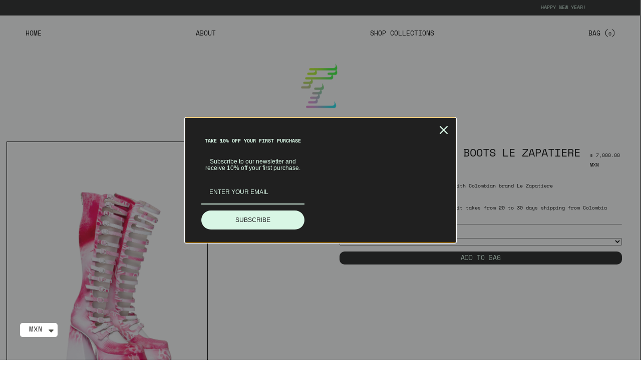

--- FILE ---
content_type: text/html; charset=utf-8
request_url: https://palomalira.com/es/products/airbrushed-strappy-boots-le-zapatiere-x-paloma-lira
body_size: 19703
content:
<!doctype html>
<html class="no-js supports-no-cookies" lang="es">
<head>
<!-- starapps_core_start -->
<!-- This code is automatically managed by StarApps Studio -->
<!-- Please contact support@starapps.studio for any help -->
<!-- File location: snippets/starapps-core.liquid -->
<script type="text/javascript" src="https://assets-cdn.starapps.studio/apps/vsk/muli-online/script-36727-1653602755.js?shop=paloma-lira-studio.myshopify.com" async></script>


<!-- VSK_PRE_APP_HIDE_CODE -->

<!-- VSK_PRE_APP_HIDE_CODE_END -->
    




<script type="application/json" sa-language-info="true" data-no-instant="true">{"current_language":"es", "default_language":"en", "money_format":"\u003cspan class=money\u003e$ {{amount}} MXN\u003c\/span\u003e"}</script>

    

<script type="text/javascript" src="https://assets-cdn.starapps.studio/apps/vsk/muli-online/data-1653602714.js?shop=paloma-lira-studio.myshopify.com" async></script>
<!-- starapps_core_end -->

  <meta charset="utf-8">
  <meta http-equiv="X-UA-Compatible" content="IE=edge">
  <meta name="viewport" content="width=device-width,initial-scale=1">
  <meta name="theme-color" content="#c4cdd5">
  <link rel="canonical" href="https://palomalira.com/es/products/airbrushed-strappy-boots-le-zapatiere-x-paloma-lira"><link rel="shortcut icon" href="//palomalira.com/cdn/shop/files/paloma-lira-3_32x32.png?v=1613888918" type="image/png"><title>Airbrushed Strappy Boots Le Zapatiere x Paloma Lira</title><meta name="description" content="Airbrushed vinyl boots, collaboration with Colombian brand Le Zapatiere Leather lining, latex insole Heel size: 12 ½  Rubber Sole Each pair of shoes is made by order so it takes from 20 to 30 days shipping from Colombia">


<meta property="og:site_name" content="Paloma Lira">
<meta property="og:url" content="https://palomalira.com/es/products/airbrushed-strappy-boots-le-zapatiere-x-paloma-lira">
<meta property="og:title" content="Airbrushed Strappy Boots Le Zapatiere x Paloma Lira">
<meta property="og:type" content="product">
<meta property="og:description" content="Airbrushed vinyl boots, collaboration with Colombian brand Le Zapatiere Leather lining, latex insole Heel size: 12 ½  Rubber Sole Each pair of shoes is made by order so it takes from 20 to 30 days shipping from Colombia"><meta property="product:availability" content="instock">
  <meta property="product:price:amount" content="7,000.00">
  <meta property="product:price:currency" content="MXN"><meta property="og:image" content="http://palomalira.com/cdn/shop/products/DGG0178.jpg?v=1668121563">
      <meta property="og:image:secure_url" content="https://palomalira.com/cdn/shop/products/DGG0178.jpg?v=1668121563">
      <meta property="og:image:width" content="3264">
      <meta property="og:image:height" content="3265">
      <meta property="og:image:alt" content="Airbrushed Strappy Boots Le Zapatiere x Paloma Lira">

<meta name="twitter:site" content="@">
<meta name="twitter:card" content="summary_large_image">
<meta name="twitter:title" content="Airbrushed Strappy Boots Le Zapatiere x Paloma Lira">
<meta name="twitter:description" content="Airbrushed vinyl boots, collaboration with Colombian brand Le Zapatiere Leather lining, latex insole Heel size: 12 ½  Rubber Sole Each pair of shoes is made by order so it takes from 20 to 30 days shipping from Colombia">

  <link href="//palomalira.com/cdn/shop/t/5/assets/style.css?v=108050000327403495551685153114" rel="stylesheet" type="text/css" media="all" />

<link rel="stylesheet" href="https://cdnjs.cloudflare.com/ajax/libs/Glide.js/3.4.1/css/glide.core.min.css">

<link rel="stylesheet" href="https://use.typekit.net/zmg4otl.css">

<link rel="stylesheet" href="https://cdnjs.cloudflare.com/ajax/libs/font-awesome/6.1.0/css/all.min.css" integrity="sha512-10/jx2EXwxxWqCLX/hHth/vu2KY3jCF70dCQB8TSgNjbCVAC/8vai53GfMDrO2Emgwccf2pJqxct9ehpzG+MTw==" crossorigin="anonymous" referrerpolicy="no-referrer" />
  <style>
  
  

  

  :root {
    --color-accent: #c4cdd5;
    --color-body-text: #161d25;
    --color-main-background: #fff;
    --color-border: #849bb6;

    --font-heading: Helvetica, Arial, sans-serif;
    --font-body: Helvetica, Arial, sans-serif;
    --font-body-weight: 400;
    --font-body-style: normal;
    --font-body-bold-weight: 700;
  }
</style>


  <script>
    document.documentElement.className = document.documentElement.className.replace('no-js', '');

    window.theme = {
      strings: {
        addToCart: "Agregar al carrito",
        soldOut: "Agotado",
        unavailable: "No disponible"
      },
      moneyFormat: "\u003cspan class=money\u003e$ {{amount}} MXN\u003c\/span\u003e"
    };
  </script>

  <script src="https://cdn.jsdelivr.net/npm/@glidejs/glide"></script>

  

  <script>window.performance && window.performance.mark && window.performance.mark('shopify.content_for_header.start');</script><meta name="facebook-domain-verification" content="twta7lqfzctvalpzi47r6z3hs87a3l">
<meta id="shopify-digital-wallet" name="shopify-digital-wallet" content="/53989671104/digital_wallets/dialog">
<link rel="alternate" hreflang="x-default" href="https://palomalira.com/products/airbrushed-strappy-boots-le-zapatiere-x-paloma-lira">
<link rel="alternate" hreflang="en" href="https://palomalira.com/products/airbrushed-strappy-boots-le-zapatiere-x-paloma-lira">
<link rel="alternate" hreflang="es" href="https://palomalira.com/es/products/airbrushed-strappy-boots-le-zapatiere-x-paloma-lira">
<link rel="alternate" type="application/json+oembed" href="https://palomalira.com/es/products/airbrushed-strappy-boots-le-zapatiere-x-paloma-lira.oembed">
<script async="async" src="/checkouts/internal/preloads.js?locale=es-MX"></script>
<script id="shopify-features" type="application/json">{"accessToken":"73393b1799c852249675e7b7de4d24a2","betas":["rich-media-storefront-analytics"],"domain":"palomalira.com","predictiveSearch":true,"shopId":53989671104,"locale":"es"}</script>
<script>var Shopify = Shopify || {};
Shopify.shop = "paloma-lira-studio.myshopify.com";
Shopify.locale = "es";
Shopify.currency = {"active":"MXN","rate":"1.0"};
Shopify.country = "MX";
Shopify.theme = {"name":"[DEV] PALOMA LIRA","id":130229534912,"schema_name":"Starter theme","schema_version":"1.0.0","theme_store_id":null,"role":"main"};
Shopify.theme.handle = "null";
Shopify.theme.style = {"id":null,"handle":null};
Shopify.cdnHost = "palomalira.com/cdn";
Shopify.routes = Shopify.routes || {};
Shopify.routes.root = "/es/";</script>
<script type="module">!function(o){(o.Shopify=o.Shopify||{}).modules=!0}(window);</script>
<script>!function(o){function n(){var o=[];function n(){o.push(Array.prototype.slice.apply(arguments))}return n.q=o,n}var t=o.Shopify=o.Shopify||{};t.loadFeatures=n(),t.autoloadFeatures=n()}(window);</script>
<script id="shop-js-analytics" type="application/json">{"pageType":"product"}</script>
<script defer="defer" async type="module" src="//palomalira.com/cdn/shopifycloud/shop-js/modules/v2/client.init-shop-cart-sync_CvZOh8Af.es.esm.js"></script>
<script defer="defer" async type="module" src="//palomalira.com/cdn/shopifycloud/shop-js/modules/v2/chunk.common_3Rxs6Qxh.esm.js"></script>
<script type="module">
  await import("//palomalira.com/cdn/shopifycloud/shop-js/modules/v2/client.init-shop-cart-sync_CvZOh8Af.es.esm.js");
await import("//palomalira.com/cdn/shopifycloud/shop-js/modules/v2/chunk.common_3Rxs6Qxh.esm.js");

  window.Shopify.SignInWithShop?.initShopCartSync?.({"fedCMEnabled":true,"windoidEnabled":true});

</script>
<script>(function() {
  var isLoaded = false;
  function asyncLoad() {
    if (isLoaded) return;
    isLoaded = true;
    var urls = ["https:\/\/cdn.shopify.com\/s\/files\/1\/0449\/2568\/1820\/t\/4\/assets\/booster_currency.js?v=1624978055\u0026shop=paloma-lira-studio.myshopify.com","https:\/\/cdn.shopify.com\/s\/files\/1\/0449\/2568\/1820\/t\/4\/assets\/booster_currency.js?v=1624978055\u0026shop=paloma-lira-studio.myshopify.com","https:\/\/omnisnippet1.com\/platforms\/shopify.js?source=scriptTag\u0026v=2025-05-15T12\u0026shop=paloma-lira-studio.myshopify.com"];
    for (var i = 0; i < urls.length; i++) {
      var s = document.createElement('script');
      s.type = 'text/javascript';
      s.async = true;
      s.src = urls[i];
      var x = document.getElementsByTagName('script')[0];
      x.parentNode.insertBefore(s, x);
    }
  };
  if(window.attachEvent) {
    window.attachEvent('onload', asyncLoad);
  } else {
    window.addEventListener('load', asyncLoad, false);
  }
})();</script>
<script id="__st">var __st={"a":53989671104,"offset":-21600,"reqid":"bcc26e0b-4b92-4c78-a94d-e665527a450d-1768780000","pageurl":"palomalira.com\/es\/products\/airbrushed-strappy-boots-le-zapatiere-x-paloma-lira","u":"9216f30875a7","p":"product","rtyp":"product","rid":7403857019072};</script>
<script>window.ShopifyPaypalV4VisibilityTracking = true;</script>
<script id="captcha-bootstrap">!function(){'use strict';const t='contact',e='account',n='new_comment',o=[[t,t],['blogs',n],['comments',n],[t,'customer']],c=[[e,'customer_login'],[e,'guest_login'],[e,'recover_customer_password'],[e,'create_customer']],r=t=>t.map((([t,e])=>`form[action*='/${t}']:not([data-nocaptcha='true']) input[name='form_type'][value='${e}']`)).join(','),a=t=>()=>t?[...document.querySelectorAll(t)].map((t=>t.form)):[];function s(){const t=[...o],e=r(t);return a(e)}const i='password',u='form_key',d=['recaptcha-v3-token','g-recaptcha-response','h-captcha-response',i],f=()=>{try{return window.sessionStorage}catch{return}},m='__shopify_v',_=t=>t.elements[u];function p(t,e,n=!1){try{const o=window.sessionStorage,c=JSON.parse(o.getItem(e)),{data:r}=function(t){const{data:e,action:n}=t;return t[m]||n?{data:e,action:n}:{data:t,action:n}}(c);for(const[e,n]of Object.entries(r))t.elements[e]&&(t.elements[e].value=n);n&&o.removeItem(e)}catch(o){console.error('form repopulation failed',{error:o})}}const l='form_type',E='cptcha';function T(t){t.dataset[E]=!0}const w=window,h=w.document,L='Shopify',v='ce_forms',y='captcha';let A=!1;((t,e)=>{const n=(g='f06e6c50-85a8-45c8-87d0-21a2b65856fe',I='https://cdn.shopify.com/shopifycloud/storefront-forms-hcaptcha/ce_storefront_forms_captcha_hcaptcha.v1.5.2.iife.js',D={infoText:'Protegido por hCaptcha',privacyText:'Privacidad',termsText:'Términos'},(t,e,n)=>{const o=w[L][v],c=o.bindForm;if(c)return c(t,g,e,D).then(n);var r;o.q.push([[t,g,e,D],n]),r=I,A||(h.body.append(Object.assign(h.createElement('script'),{id:'captcha-provider',async:!0,src:r})),A=!0)});var g,I,D;w[L]=w[L]||{},w[L][v]=w[L][v]||{},w[L][v].q=[],w[L][y]=w[L][y]||{},w[L][y].protect=function(t,e){n(t,void 0,e),T(t)},Object.freeze(w[L][y]),function(t,e,n,w,h,L){const[v,y,A,g]=function(t,e,n){const i=e?o:[],u=t?c:[],d=[...i,...u],f=r(d),m=r(i),_=r(d.filter((([t,e])=>n.includes(e))));return[a(f),a(m),a(_),s()]}(w,h,L),I=t=>{const e=t.target;return e instanceof HTMLFormElement?e:e&&e.form},D=t=>v().includes(t);t.addEventListener('submit',(t=>{const e=I(t);if(!e)return;const n=D(e)&&!e.dataset.hcaptchaBound&&!e.dataset.recaptchaBound,o=_(e),c=g().includes(e)&&(!o||!o.value);(n||c)&&t.preventDefault(),c&&!n&&(function(t){try{if(!f())return;!function(t){const e=f();if(!e)return;const n=_(t);if(!n)return;const o=n.value;o&&e.removeItem(o)}(t);const e=Array.from(Array(32),(()=>Math.random().toString(36)[2])).join('');!function(t,e){_(t)||t.append(Object.assign(document.createElement('input'),{type:'hidden',name:u})),t.elements[u].value=e}(t,e),function(t,e){const n=f();if(!n)return;const o=[...t.querySelectorAll(`input[type='${i}']`)].map((({name:t})=>t)),c=[...d,...o],r={};for(const[a,s]of new FormData(t).entries())c.includes(a)||(r[a]=s);n.setItem(e,JSON.stringify({[m]:1,action:t.action,data:r}))}(t,e)}catch(e){console.error('failed to persist form',e)}}(e),e.submit())}));const S=(t,e)=>{t&&!t.dataset[E]&&(n(t,e.some((e=>e===t))),T(t))};for(const o of['focusin','change'])t.addEventListener(o,(t=>{const e=I(t);D(e)&&S(e,y())}));const B=e.get('form_key'),M=e.get(l),P=B&&M;t.addEventListener('DOMContentLoaded',(()=>{const t=y();if(P)for(const e of t)e.elements[l].value===M&&p(e,B);[...new Set([...A(),...v().filter((t=>'true'===t.dataset.shopifyCaptcha))])].forEach((e=>S(e,t)))}))}(h,new URLSearchParams(w.location.search),n,t,e,['guest_login'])})(!0,!0)}();</script>
<script integrity="sha256-4kQ18oKyAcykRKYeNunJcIwy7WH5gtpwJnB7kiuLZ1E=" data-source-attribution="shopify.loadfeatures" defer="defer" src="//palomalira.com/cdn/shopifycloud/storefront/assets/storefront/load_feature-a0a9edcb.js" crossorigin="anonymous"></script>
<script data-source-attribution="shopify.dynamic_checkout.dynamic.init">var Shopify=Shopify||{};Shopify.PaymentButton=Shopify.PaymentButton||{isStorefrontPortableWallets:!0,init:function(){window.Shopify.PaymentButton.init=function(){};var t=document.createElement("script");t.src="https://palomalira.com/cdn/shopifycloud/portable-wallets/latest/portable-wallets.es.js",t.type="module",document.head.appendChild(t)}};
</script>
<script data-source-attribution="shopify.dynamic_checkout.buyer_consent">
  function portableWalletsHideBuyerConsent(e){var t=document.getElementById("shopify-buyer-consent"),n=document.getElementById("shopify-subscription-policy-button");t&&n&&(t.classList.add("hidden"),t.setAttribute("aria-hidden","true"),n.removeEventListener("click",e))}function portableWalletsShowBuyerConsent(e){var t=document.getElementById("shopify-buyer-consent"),n=document.getElementById("shopify-subscription-policy-button");t&&n&&(t.classList.remove("hidden"),t.removeAttribute("aria-hidden"),n.addEventListener("click",e))}window.Shopify?.PaymentButton&&(window.Shopify.PaymentButton.hideBuyerConsent=portableWalletsHideBuyerConsent,window.Shopify.PaymentButton.showBuyerConsent=portableWalletsShowBuyerConsent);
</script>
<script data-source-attribution="shopify.dynamic_checkout.cart.bootstrap">document.addEventListener("DOMContentLoaded",(function(){function t(){return document.querySelector("shopify-accelerated-checkout-cart, shopify-accelerated-checkout")}if(t())Shopify.PaymentButton.init();else{new MutationObserver((function(e,n){t()&&(Shopify.PaymentButton.init(),n.disconnect())})).observe(document.body,{childList:!0,subtree:!0})}}));
</script>
<link id="shopify-accelerated-checkout-styles" rel="stylesheet" media="screen" href="https://palomalira.com/cdn/shopifycloud/portable-wallets/latest/accelerated-checkout-backwards-compat.css" crossorigin="anonymous">
<style id="shopify-accelerated-checkout-cart">
        #shopify-buyer-consent {
  margin-top: 1em;
  display: inline-block;
  width: 100%;
}

#shopify-buyer-consent.hidden {
  display: none;
}

#shopify-subscription-policy-button {
  background: none;
  border: none;
  padding: 0;
  text-decoration: underline;
  font-size: inherit;
  cursor: pointer;
}

#shopify-subscription-policy-button::before {
  box-shadow: none;
}

      </style>
<script id="sections-script" data-sections="product-recommendations" defer="defer" src="//palomalira.com/cdn/shop/t/5/compiled_assets/scripts.js?v=924"></script>
<script>window.performance && window.performance.mark && window.performance.mark('shopify.content_for_header.end');</script>

<script src="https://cdn.shopify.com/extensions/a9a32278-85fd-435d-a2e4-15afbc801656/nova-multi-currency-converter-1/assets/nova-cur-app-embed.js" type="text/javascript" defer="defer"></script>
<link href="https://cdn.shopify.com/extensions/a9a32278-85fd-435d-a2e4-15afbc801656/nova-multi-currency-converter-1/assets/nova-cur.css" rel="stylesheet" type="text/css" media="all">
<link href="https://monorail-edge.shopifysvc.com" rel="dns-prefetch">
<script>(function(){if ("sendBeacon" in navigator && "performance" in window) {try {var session_token_from_headers = performance.getEntriesByType('navigation')[0].serverTiming.find(x => x.name == '_s').description;} catch {var session_token_from_headers = undefined;}var session_cookie_matches = document.cookie.match(/_shopify_s=([^;]*)/);var session_token_from_cookie = session_cookie_matches && session_cookie_matches.length === 2 ? session_cookie_matches[1] : "";var session_token = session_token_from_headers || session_token_from_cookie || "";function handle_abandonment_event(e) {var entries = performance.getEntries().filter(function(entry) {return /monorail-edge.shopifysvc.com/.test(entry.name);});if (!window.abandonment_tracked && entries.length === 0) {window.abandonment_tracked = true;var currentMs = Date.now();var navigation_start = performance.timing.navigationStart;var payload = {shop_id: 53989671104,url: window.location.href,navigation_start,duration: currentMs - navigation_start,session_token,page_type: "product"};window.navigator.sendBeacon("https://monorail-edge.shopifysvc.com/v1/produce", JSON.stringify({schema_id: "online_store_buyer_site_abandonment/1.1",payload: payload,metadata: {event_created_at_ms: currentMs,event_sent_at_ms: currentMs}}));}}window.addEventListener('pagehide', handle_abandonment_event);}}());</script>
<script id="web-pixels-manager-setup">(function e(e,d,r,n,o){if(void 0===o&&(o={}),!Boolean(null===(a=null===(i=window.Shopify)||void 0===i?void 0:i.analytics)||void 0===a?void 0:a.replayQueue)){var i,a;window.Shopify=window.Shopify||{};var t=window.Shopify;t.analytics=t.analytics||{};var s=t.analytics;s.replayQueue=[],s.publish=function(e,d,r){return s.replayQueue.push([e,d,r]),!0};try{self.performance.mark("wpm:start")}catch(e){}var l=function(){var e={modern:/Edge?\/(1{2}[4-9]|1[2-9]\d|[2-9]\d{2}|\d{4,})\.\d+(\.\d+|)|Firefox\/(1{2}[4-9]|1[2-9]\d|[2-9]\d{2}|\d{4,})\.\d+(\.\d+|)|Chrom(ium|e)\/(9{2}|\d{3,})\.\d+(\.\d+|)|(Maci|X1{2}).+ Version\/(15\.\d+|(1[6-9]|[2-9]\d|\d{3,})\.\d+)([,.]\d+|)( \(\w+\)|)( Mobile\/\w+|) Safari\/|Chrome.+OPR\/(9{2}|\d{3,})\.\d+\.\d+|(CPU[ +]OS|iPhone[ +]OS|CPU[ +]iPhone|CPU IPhone OS|CPU iPad OS)[ +]+(15[._]\d+|(1[6-9]|[2-9]\d|\d{3,})[._]\d+)([._]\d+|)|Android:?[ /-](13[3-9]|1[4-9]\d|[2-9]\d{2}|\d{4,})(\.\d+|)(\.\d+|)|Android.+Firefox\/(13[5-9]|1[4-9]\d|[2-9]\d{2}|\d{4,})\.\d+(\.\d+|)|Android.+Chrom(ium|e)\/(13[3-9]|1[4-9]\d|[2-9]\d{2}|\d{4,})\.\d+(\.\d+|)|SamsungBrowser\/([2-9]\d|\d{3,})\.\d+/,legacy:/Edge?\/(1[6-9]|[2-9]\d|\d{3,})\.\d+(\.\d+|)|Firefox\/(5[4-9]|[6-9]\d|\d{3,})\.\d+(\.\d+|)|Chrom(ium|e)\/(5[1-9]|[6-9]\d|\d{3,})\.\d+(\.\d+|)([\d.]+$|.*Safari\/(?![\d.]+ Edge\/[\d.]+$))|(Maci|X1{2}).+ Version\/(10\.\d+|(1[1-9]|[2-9]\d|\d{3,})\.\d+)([,.]\d+|)( \(\w+\)|)( Mobile\/\w+|) Safari\/|Chrome.+OPR\/(3[89]|[4-9]\d|\d{3,})\.\d+\.\d+|(CPU[ +]OS|iPhone[ +]OS|CPU[ +]iPhone|CPU IPhone OS|CPU iPad OS)[ +]+(10[._]\d+|(1[1-9]|[2-9]\d|\d{3,})[._]\d+)([._]\d+|)|Android:?[ /-](13[3-9]|1[4-9]\d|[2-9]\d{2}|\d{4,})(\.\d+|)(\.\d+|)|Mobile Safari.+OPR\/([89]\d|\d{3,})\.\d+\.\d+|Android.+Firefox\/(13[5-9]|1[4-9]\d|[2-9]\d{2}|\d{4,})\.\d+(\.\d+|)|Android.+Chrom(ium|e)\/(13[3-9]|1[4-9]\d|[2-9]\d{2}|\d{4,})\.\d+(\.\d+|)|Android.+(UC? ?Browser|UCWEB|U3)[ /]?(15\.([5-9]|\d{2,})|(1[6-9]|[2-9]\d|\d{3,})\.\d+)\.\d+|SamsungBrowser\/(5\.\d+|([6-9]|\d{2,})\.\d+)|Android.+MQ{2}Browser\/(14(\.(9|\d{2,})|)|(1[5-9]|[2-9]\d|\d{3,})(\.\d+|))(\.\d+|)|K[Aa][Ii]OS\/(3\.\d+|([4-9]|\d{2,})\.\d+)(\.\d+|)/},d=e.modern,r=e.legacy,n=navigator.userAgent;return n.match(d)?"modern":n.match(r)?"legacy":"unknown"}(),u="modern"===l?"modern":"legacy",c=(null!=n?n:{modern:"",legacy:""})[u],f=function(e){return[e.baseUrl,"/wpm","/b",e.hashVersion,"modern"===e.buildTarget?"m":"l",".js"].join("")}({baseUrl:d,hashVersion:r,buildTarget:u}),m=function(e){var d=e.version,r=e.bundleTarget,n=e.surface,o=e.pageUrl,i=e.monorailEndpoint;return{emit:function(e){var a=e.status,t=e.errorMsg,s=(new Date).getTime(),l=JSON.stringify({metadata:{event_sent_at_ms:s},events:[{schema_id:"web_pixels_manager_load/3.1",payload:{version:d,bundle_target:r,page_url:o,status:a,surface:n,error_msg:t},metadata:{event_created_at_ms:s}}]});if(!i)return console&&console.warn&&console.warn("[Web Pixels Manager] No Monorail endpoint provided, skipping logging."),!1;try{return self.navigator.sendBeacon.bind(self.navigator)(i,l)}catch(e){}var u=new XMLHttpRequest;try{return u.open("POST",i,!0),u.setRequestHeader("Content-Type","text/plain"),u.send(l),!0}catch(e){return console&&console.warn&&console.warn("[Web Pixels Manager] Got an unhandled error while logging to Monorail."),!1}}}}({version:r,bundleTarget:l,surface:e.surface,pageUrl:self.location.href,monorailEndpoint:e.monorailEndpoint});try{o.browserTarget=l,function(e){var d=e.src,r=e.async,n=void 0===r||r,o=e.onload,i=e.onerror,a=e.sri,t=e.scriptDataAttributes,s=void 0===t?{}:t,l=document.createElement("script"),u=document.querySelector("head"),c=document.querySelector("body");if(l.async=n,l.src=d,a&&(l.integrity=a,l.crossOrigin="anonymous"),s)for(var f in s)if(Object.prototype.hasOwnProperty.call(s,f))try{l.dataset[f]=s[f]}catch(e){}if(o&&l.addEventListener("load",o),i&&l.addEventListener("error",i),u)u.appendChild(l);else{if(!c)throw new Error("Did not find a head or body element to append the script");c.appendChild(l)}}({src:f,async:!0,onload:function(){if(!function(){var e,d;return Boolean(null===(d=null===(e=window.Shopify)||void 0===e?void 0:e.analytics)||void 0===d?void 0:d.initialized)}()){var d=window.webPixelsManager.init(e)||void 0;if(d){var r=window.Shopify.analytics;r.replayQueue.forEach((function(e){var r=e[0],n=e[1],o=e[2];d.publishCustomEvent(r,n,o)})),r.replayQueue=[],r.publish=d.publishCustomEvent,r.visitor=d.visitor,r.initialized=!0}}},onerror:function(){return m.emit({status:"failed",errorMsg:"".concat(f," has failed to load")})},sri:function(e){var d=/^sha384-[A-Za-z0-9+/=]+$/;return"string"==typeof e&&d.test(e)}(c)?c:"",scriptDataAttributes:o}),m.emit({status:"loading"})}catch(e){m.emit({status:"failed",errorMsg:(null==e?void 0:e.message)||"Unknown error"})}}})({shopId: 53989671104,storefrontBaseUrl: "https://palomalira.com",extensionsBaseUrl: "https://extensions.shopifycdn.com/cdn/shopifycloud/web-pixels-manager",monorailEndpoint: "https://monorail-edge.shopifysvc.com/unstable/produce_batch",surface: "storefront-renderer",enabledBetaFlags: ["2dca8a86"],webPixelsConfigList: [{"id":"876085440","configuration":"{\"apiURL\":\"https:\/\/api.omnisend.com\",\"appURL\":\"https:\/\/app.omnisend.com\",\"brandID\":\"6296a8879abf9e6bea933e82\",\"trackingURL\":\"https:\/\/wt.omnisendlink.com\"}","eventPayloadVersion":"v1","runtimeContext":"STRICT","scriptVersion":"aa9feb15e63a302383aa48b053211bbb","type":"APP","apiClientId":186001,"privacyPurposes":["ANALYTICS","MARKETING","SALE_OF_DATA"],"dataSharingAdjustments":{"protectedCustomerApprovalScopes":["read_customer_address","read_customer_email","read_customer_name","read_customer_personal_data","read_customer_phone"]}},{"id":"105218240","eventPayloadVersion":"v1","runtimeContext":"LAX","scriptVersion":"1","type":"CUSTOM","privacyPurposes":["ANALYTICS"],"name":"Google Analytics tag (migrated)"},{"id":"shopify-app-pixel","configuration":"{}","eventPayloadVersion":"v1","runtimeContext":"STRICT","scriptVersion":"0450","apiClientId":"shopify-pixel","type":"APP","privacyPurposes":["ANALYTICS","MARKETING"]},{"id":"shopify-custom-pixel","eventPayloadVersion":"v1","runtimeContext":"LAX","scriptVersion":"0450","apiClientId":"shopify-pixel","type":"CUSTOM","privacyPurposes":["ANALYTICS","MARKETING"]}],isMerchantRequest: false,initData: {"shop":{"name":"Paloma Lira","paymentSettings":{"currencyCode":"MXN"},"myshopifyDomain":"paloma-lira-studio.myshopify.com","countryCode":"MX","storefrontUrl":"https:\/\/palomalira.com\/es"},"customer":null,"cart":null,"checkout":null,"productVariants":[{"price":{"amount":7000.0,"currencyCode":"MXN"},"product":{"title":"Airbrushed Strappy Boots Le Zapatiere x Paloma Lira","vendor":"Paloma Lira","id":"7403857019072","untranslatedTitle":"Airbrushed Strappy Boots Le Zapatiere x Paloma Lira","url":"\/es\/products\/airbrushed-strappy-boots-le-zapatiere-x-paloma-lira","type":"Boots"},"id":"43291205009600","image":{"src":"\/\/palomalira.com\/cdn\/shop\/products\/DGG0178.jpg?v=1668121563"},"sku":null,"title":"34","untranslatedTitle":"34"},{"price":{"amount":7000.0,"currencyCode":"MXN"},"product":{"title":"Airbrushed Strappy Boots Le Zapatiere x Paloma Lira","vendor":"Paloma Lira","id":"7403857019072","untranslatedTitle":"Airbrushed Strappy Boots Le Zapatiere x Paloma Lira","url":"\/es\/products\/airbrushed-strappy-boots-le-zapatiere-x-paloma-lira","type":"Boots"},"id":"43291205042368","image":{"src":"\/\/palomalira.com\/cdn\/shop\/products\/DGG0178.jpg?v=1668121563"},"sku":null,"title":"35","untranslatedTitle":"35"},{"price":{"amount":7000.0,"currencyCode":"MXN"},"product":{"title":"Airbrushed Strappy Boots Le Zapatiere x Paloma Lira","vendor":"Paloma Lira","id":"7403857019072","untranslatedTitle":"Airbrushed Strappy Boots Le Zapatiere x Paloma Lira","url":"\/es\/products\/airbrushed-strappy-boots-le-zapatiere-x-paloma-lira","type":"Boots"},"id":"43291205075136","image":{"src":"\/\/palomalira.com\/cdn\/shop\/products\/DGG0178.jpg?v=1668121563"},"sku":null,"title":"36","untranslatedTitle":"36"},{"price":{"amount":7000.0,"currencyCode":"MXN"},"product":{"title":"Airbrushed Strappy Boots Le Zapatiere x Paloma Lira","vendor":"Paloma Lira","id":"7403857019072","untranslatedTitle":"Airbrushed Strappy Boots Le Zapatiere x Paloma Lira","url":"\/es\/products\/airbrushed-strappy-boots-le-zapatiere-x-paloma-lira","type":"Boots"},"id":"43291205107904","image":{"src":"\/\/palomalira.com\/cdn\/shop\/products\/DGG0178.jpg?v=1668121563"},"sku":null,"title":"37","untranslatedTitle":"37"},{"price":{"amount":7000.0,"currencyCode":"MXN"},"product":{"title":"Airbrushed Strappy Boots Le Zapatiere x Paloma Lira","vendor":"Paloma Lira","id":"7403857019072","untranslatedTitle":"Airbrushed Strappy Boots Le Zapatiere x Paloma Lira","url":"\/es\/products\/airbrushed-strappy-boots-le-zapatiere-x-paloma-lira","type":"Boots"},"id":"43291205140672","image":{"src":"\/\/palomalira.com\/cdn\/shop\/products\/DGG0178.jpg?v=1668121563"},"sku":null,"title":"38","untranslatedTitle":"38"},{"price":{"amount":7000.0,"currencyCode":"MXN"},"product":{"title":"Airbrushed Strappy Boots Le Zapatiere x Paloma Lira","vendor":"Paloma Lira","id":"7403857019072","untranslatedTitle":"Airbrushed Strappy Boots Le Zapatiere x Paloma Lira","url":"\/es\/products\/airbrushed-strappy-boots-le-zapatiere-x-paloma-lira","type":"Boots"},"id":"43291205173440","image":{"src":"\/\/palomalira.com\/cdn\/shop\/products\/DGG0178.jpg?v=1668121563"},"sku":null,"title":"39","untranslatedTitle":"39"},{"price":{"amount":7000.0,"currencyCode":"MXN"},"product":{"title":"Airbrushed Strappy Boots Le Zapatiere x Paloma Lira","vendor":"Paloma Lira","id":"7403857019072","untranslatedTitle":"Airbrushed Strappy Boots Le Zapatiere x Paloma Lira","url":"\/es\/products\/airbrushed-strappy-boots-le-zapatiere-x-paloma-lira","type":"Boots"},"id":"43291205206208","image":{"src":"\/\/palomalira.com\/cdn\/shop\/products\/DGG0178.jpg?v=1668121563"},"sku":null,"title":"40","untranslatedTitle":"40"},{"price":{"amount":7000.0,"currencyCode":"MXN"},"product":{"title":"Airbrushed Strappy Boots Le Zapatiere x Paloma Lira","vendor":"Paloma Lira","id":"7403857019072","untranslatedTitle":"Airbrushed Strappy Boots Le Zapatiere x Paloma Lira","url":"\/es\/products\/airbrushed-strappy-boots-le-zapatiere-x-paloma-lira","type":"Boots"},"id":"43291205238976","image":{"src":"\/\/palomalira.com\/cdn\/shop\/products\/DGG0178.jpg?v=1668121563"},"sku":null,"title":"41","untranslatedTitle":"41"},{"price":{"amount":8000.0,"currencyCode":"MXN"},"product":{"title":"Airbrushed Strappy Boots Le Zapatiere x Paloma Lira","vendor":"Paloma Lira","id":"7403857019072","untranslatedTitle":"Airbrushed Strappy Boots Le Zapatiere x Paloma Lira","url":"\/es\/products\/airbrushed-strappy-boots-le-zapatiere-x-paloma-lira","type":"Boots"},"id":"43291205271744","image":{"src":"\/\/palomalira.com\/cdn\/shop\/products\/DGG0178.jpg?v=1668121563"},"sku":null,"title":"42","untranslatedTitle":"42"}],"purchasingCompany":null},},"https://palomalira.com/cdn","fcfee988w5aeb613cpc8e4bc33m6693e112",{"modern":"","legacy":""},{"shopId":"53989671104","storefrontBaseUrl":"https:\/\/palomalira.com","extensionBaseUrl":"https:\/\/extensions.shopifycdn.com\/cdn\/shopifycloud\/web-pixels-manager","surface":"storefront-renderer","enabledBetaFlags":"[\"2dca8a86\"]","isMerchantRequest":"false","hashVersion":"fcfee988w5aeb613cpc8e4bc33m6693e112","publish":"custom","events":"[[\"page_viewed\",{}],[\"product_viewed\",{\"productVariant\":{\"price\":{\"amount\":7000.0,\"currencyCode\":\"MXN\"},\"product\":{\"title\":\"Airbrushed Strappy Boots Le Zapatiere x Paloma Lira\",\"vendor\":\"Paloma Lira\",\"id\":\"7403857019072\",\"untranslatedTitle\":\"Airbrushed Strappy Boots Le Zapatiere x Paloma Lira\",\"url\":\"\/es\/products\/airbrushed-strappy-boots-le-zapatiere-x-paloma-lira\",\"type\":\"Boots\"},\"id\":\"43291205009600\",\"image\":{\"src\":\"\/\/palomalira.com\/cdn\/shop\/products\/DGG0178.jpg?v=1668121563\"},\"sku\":null,\"title\":\"34\",\"untranslatedTitle\":\"34\"}}]]"});</script><script>
  window.ShopifyAnalytics = window.ShopifyAnalytics || {};
  window.ShopifyAnalytics.meta = window.ShopifyAnalytics.meta || {};
  window.ShopifyAnalytics.meta.currency = 'MXN';
  var meta = {"product":{"id":7403857019072,"gid":"gid:\/\/shopify\/Product\/7403857019072","vendor":"Paloma Lira","type":"Boots","handle":"airbrushed-strappy-boots-le-zapatiere-x-paloma-lira","variants":[{"id":43291205009600,"price":700000,"name":"Airbrushed Strappy Boots Le Zapatiere x Paloma Lira - 34","public_title":"34","sku":null},{"id":43291205042368,"price":700000,"name":"Airbrushed Strappy Boots Le Zapatiere x Paloma Lira - 35","public_title":"35","sku":null},{"id":43291205075136,"price":700000,"name":"Airbrushed Strappy Boots Le Zapatiere x Paloma Lira - 36","public_title":"36","sku":null},{"id":43291205107904,"price":700000,"name":"Airbrushed Strappy Boots Le Zapatiere x Paloma Lira - 37","public_title":"37","sku":null},{"id":43291205140672,"price":700000,"name":"Airbrushed Strappy Boots Le Zapatiere x Paloma Lira - 38","public_title":"38","sku":null},{"id":43291205173440,"price":700000,"name":"Airbrushed Strappy Boots Le Zapatiere x Paloma Lira - 39","public_title":"39","sku":null},{"id":43291205206208,"price":700000,"name":"Airbrushed Strappy Boots Le Zapatiere x Paloma Lira - 40","public_title":"40","sku":null},{"id":43291205238976,"price":700000,"name":"Airbrushed Strappy Boots Le Zapatiere x Paloma Lira - 41","public_title":"41","sku":null},{"id":43291205271744,"price":800000,"name":"Airbrushed Strappy Boots Le Zapatiere x Paloma Lira - 42","public_title":"42","sku":null}],"remote":false},"page":{"pageType":"product","resourceType":"product","resourceId":7403857019072,"requestId":"bcc26e0b-4b92-4c78-a94d-e665527a450d-1768780000"}};
  for (var attr in meta) {
    window.ShopifyAnalytics.meta[attr] = meta[attr];
  }
</script>
<script class="analytics">
  (function () {
    var customDocumentWrite = function(content) {
      var jquery = null;

      if (window.jQuery) {
        jquery = window.jQuery;
      } else if (window.Checkout && window.Checkout.$) {
        jquery = window.Checkout.$;
      }

      if (jquery) {
        jquery('body').append(content);
      }
    };

    var hasLoggedConversion = function(token) {
      if (token) {
        return document.cookie.indexOf('loggedConversion=' + token) !== -1;
      }
      return false;
    }

    var setCookieIfConversion = function(token) {
      if (token) {
        var twoMonthsFromNow = new Date(Date.now());
        twoMonthsFromNow.setMonth(twoMonthsFromNow.getMonth() + 2);

        document.cookie = 'loggedConversion=' + token + '; expires=' + twoMonthsFromNow;
      }
    }

    var trekkie = window.ShopifyAnalytics.lib = window.trekkie = window.trekkie || [];
    if (trekkie.integrations) {
      return;
    }
    trekkie.methods = [
      'identify',
      'page',
      'ready',
      'track',
      'trackForm',
      'trackLink'
    ];
    trekkie.factory = function(method) {
      return function() {
        var args = Array.prototype.slice.call(arguments);
        args.unshift(method);
        trekkie.push(args);
        return trekkie;
      };
    };
    for (var i = 0; i < trekkie.methods.length; i++) {
      var key = trekkie.methods[i];
      trekkie[key] = trekkie.factory(key);
    }
    trekkie.load = function(config) {
      trekkie.config = config || {};
      trekkie.config.initialDocumentCookie = document.cookie;
      var first = document.getElementsByTagName('script')[0];
      var script = document.createElement('script');
      script.type = 'text/javascript';
      script.onerror = function(e) {
        var scriptFallback = document.createElement('script');
        scriptFallback.type = 'text/javascript';
        scriptFallback.onerror = function(error) {
                var Monorail = {
      produce: function produce(monorailDomain, schemaId, payload) {
        var currentMs = new Date().getTime();
        var event = {
          schema_id: schemaId,
          payload: payload,
          metadata: {
            event_created_at_ms: currentMs,
            event_sent_at_ms: currentMs
          }
        };
        return Monorail.sendRequest("https://" + monorailDomain + "/v1/produce", JSON.stringify(event));
      },
      sendRequest: function sendRequest(endpointUrl, payload) {
        // Try the sendBeacon API
        if (window && window.navigator && typeof window.navigator.sendBeacon === 'function' && typeof window.Blob === 'function' && !Monorail.isIos12()) {
          var blobData = new window.Blob([payload], {
            type: 'text/plain'
          });

          if (window.navigator.sendBeacon(endpointUrl, blobData)) {
            return true;
          } // sendBeacon was not successful

        } // XHR beacon

        var xhr = new XMLHttpRequest();

        try {
          xhr.open('POST', endpointUrl);
          xhr.setRequestHeader('Content-Type', 'text/plain');
          xhr.send(payload);
        } catch (e) {
          console.log(e);
        }

        return false;
      },
      isIos12: function isIos12() {
        return window.navigator.userAgent.lastIndexOf('iPhone; CPU iPhone OS 12_') !== -1 || window.navigator.userAgent.lastIndexOf('iPad; CPU OS 12_') !== -1;
      }
    };
    Monorail.produce('monorail-edge.shopifysvc.com',
      'trekkie_storefront_load_errors/1.1',
      {shop_id: 53989671104,
      theme_id: 130229534912,
      app_name: "storefront",
      context_url: window.location.href,
      source_url: "//palomalira.com/cdn/s/trekkie.storefront.cd680fe47e6c39ca5d5df5f0a32d569bc48c0f27.min.js"});

        };
        scriptFallback.async = true;
        scriptFallback.src = '//palomalira.com/cdn/s/trekkie.storefront.cd680fe47e6c39ca5d5df5f0a32d569bc48c0f27.min.js';
        first.parentNode.insertBefore(scriptFallback, first);
      };
      script.async = true;
      script.src = '//palomalira.com/cdn/s/trekkie.storefront.cd680fe47e6c39ca5d5df5f0a32d569bc48c0f27.min.js';
      first.parentNode.insertBefore(script, first);
    };
    trekkie.load(
      {"Trekkie":{"appName":"storefront","development":false,"defaultAttributes":{"shopId":53989671104,"isMerchantRequest":null,"themeId":130229534912,"themeCityHash":"13093270531539327752","contentLanguage":"es","currency":"MXN","eventMetadataId":"930000fa-f6e2-4e4c-a5f4-bf09e4be7086"},"isServerSideCookieWritingEnabled":true,"monorailRegion":"shop_domain","enabledBetaFlags":["65f19447"]},"Session Attribution":{},"S2S":{"facebookCapiEnabled":false,"source":"trekkie-storefront-renderer","apiClientId":580111}}
    );

    var loaded = false;
    trekkie.ready(function() {
      if (loaded) return;
      loaded = true;

      window.ShopifyAnalytics.lib = window.trekkie;

      var originalDocumentWrite = document.write;
      document.write = customDocumentWrite;
      try { window.ShopifyAnalytics.merchantGoogleAnalytics.call(this); } catch(error) {};
      document.write = originalDocumentWrite;

      window.ShopifyAnalytics.lib.page(null,{"pageType":"product","resourceType":"product","resourceId":7403857019072,"requestId":"bcc26e0b-4b92-4c78-a94d-e665527a450d-1768780000","shopifyEmitted":true});

      var match = window.location.pathname.match(/checkouts\/(.+)\/(thank_you|post_purchase)/)
      var token = match? match[1]: undefined;
      if (!hasLoggedConversion(token)) {
        setCookieIfConversion(token);
        window.ShopifyAnalytics.lib.track("Viewed Product",{"currency":"MXN","variantId":43291205009600,"productId":7403857019072,"productGid":"gid:\/\/shopify\/Product\/7403857019072","name":"Airbrushed Strappy Boots Le Zapatiere x Paloma Lira - 34","price":"7000.00","sku":null,"brand":"Paloma Lira","variant":"34","category":"Boots","nonInteraction":true,"remote":false},undefined,undefined,{"shopifyEmitted":true});
      window.ShopifyAnalytics.lib.track("monorail:\/\/trekkie_storefront_viewed_product\/1.1",{"currency":"MXN","variantId":43291205009600,"productId":7403857019072,"productGid":"gid:\/\/shopify\/Product\/7403857019072","name":"Airbrushed Strappy Boots Le Zapatiere x Paloma Lira - 34","price":"7000.00","sku":null,"brand":"Paloma Lira","variant":"34","category":"Boots","nonInteraction":true,"remote":false,"referer":"https:\/\/palomalira.com\/es\/products\/airbrushed-strappy-boots-le-zapatiere-x-paloma-lira"});
      }
    });


        var eventsListenerScript = document.createElement('script');
        eventsListenerScript.async = true;
        eventsListenerScript.src = "//palomalira.com/cdn/shopifycloud/storefront/assets/shop_events_listener-3da45d37.js";
        document.getElementsByTagName('head')[0].appendChild(eventsListenerScript);

})();</script>
  <script>
  if (!window.ga || (window.ga && typeof window.ga !== 'function')) {
    window.ga = function ga() {
      (window.ga.q = window.ga.q || []).push(arguments);
      if (window.Shopify && window.Shopify.analytics && typeof window.Shopify.analytics.publish === 'function') {
        window.Shopify.analytics.publish("ga_stub_called", {}, {sendTo: "google_osp_migration"});
      }
      console.error("Shopify's Google Analytics stub called with:", Array.from(arguments), "\nSee https://help.shopify.com/manual/promoting-marketing/pixels/pixel-migration#google for more information.");
    };
    if (window.Shopify && window.Shopify.analytics && typeof window.Shopify.analytics.publish === 'function') {
      window.Shopify.analytics.publish("ga_stub_initialized", {}, {sendTo: "google_osp_migration"});
    }
  }
</script>
<script
  defer
  src="https://palomalira.com/cdn/shopifycloud/perf-kit/shopify-perf-kit-3.0.4.min.js"
  data-application="storefront-renderer"
  data-shop-id="53989671104"
  data-render-region="gcp-us-central1"
  data-page-type="product"
  data-theme-instance-id="130229534912"
  data-theme-name="Starter theme"
  data-theme-version="1.0.0"
  data-monorail-region="shop_domain"
  data-resource-timing-sampling-rate="10"
  data-shs="true"
  data-shs-beacon="true"
  data-shs-export-with-fetch="true"
  data-shs-logs-sample-rate="1"
  data-shs-beacon-endpoint="https://palomalira.com/api/collect"
></script>
</head>

<body id="airbrushed-strappy-boots-le-zapatiere-x-paloma-lira" class="template-product">

  <div id="shopify-section-header" class="shopify-section"><section data-section-id="header" data-section-type="header"><div class="announcement-bar">
  <div class="announcement-content">
    <ul class="announcement-list">
      <li class="announcement-item">HAPPY NEW YEAR!</li>
      <li class="announcement-item"></li>
      <li class="announcement-item"></li>
      <li class="announcement-item"></li>
      <li class="announcement-item"></li>
    </ul>
  </div>
</div><header role="banner">
    
    <div class="side-cart" id="sideCart" data-cart-view="data-cart-view">
  
  <div class="side-cart-header">
    <p>Bag (<span data-cart-render="item_count"></span>)</p>
  <a href="javascript:void(0)" onclick="closeBag()" class="cart-close">&times;</a>
  </div>
  
  <div class="side-cart-item-container">
  
  <div class="side-cart-line-item" rv-each-item="cart.items">
    
    <div>
    	<strong rv-text="item.title"></strong>
      	<span class="side-cart-price-quantity">
        <p style="margin-right: 0.5rem;" rv-html="item.line_price | money Currency.currentCurrency"></p> MXN x <p style="margin-left: 0.5rem;" rv-text="item.quantity"></p>  
        </span>
      	<a style="text-decoration: underline;" href="javascript:void(0)" rv-data-cart-remove="index | plus 1">Remove</a>
    </div>
    
    <div>
      <img rv-src="item.image | productImageSize 'medium'" />
    </div>
    
  </div>
    
  </div>
  
  <div class="side-cart-subtotal" rv-show="cart.item_count | gt 0">
    Subtotal: <p style="margin-left: 0.5rem;" data-cart-render="total_price_money_with_currency"></p> <span style="font-size: 0.8rem; margin-left: 0.5rem;">MXN</span>
   
  
  </div>
  
 
  
  <a href="/checkout" rv-show="cart.item_count | gt 0" class="side-cart-checkout">Checkout</a>
  
  <p style="position: absolute; bottom: 17%; font-size: 0.65rem; font-style: italic;">All sales will be processed in Mexico Pesos using the latest exchange rate.</p>
  
  <p rv-show="cart.item_count | lt 1">You don't have any items in your bag.</p>
  
</div>

<style>
  
  .side-cart {
    position: fixed;
    top: 0;
    right: -375px;
    background-color: white;
    border-left: 1px solid black;
    width: 350px;
    height: 100vh;
    z-index: 9999;
    transition: 0.5s;
    padding-top: 1rem;
    padding-left: 1rem;
    padding-right: 1rem;
  }
  
  .side-cart-header {
    display: flex;
    justify-content: space-between;
    align-items: center;
    margin-bottom: 2rem;
  }
  
  .side-cart-header p {
    margin: 0;
  }
  
  .cart-close {
    color: black!important;
    font-size: 1.5rem;
  }
  
  .cart-close:hover {
    font-size: 1.5rem;
  }
  
  .side-cart-item-container {
    height: auto;
    max-height: 75vh;
    overflow: scroll;
  }
  
  .side-cart-line-item {
    display: grid;
    grid-template-columns: 60% 1fr;
  }
  
  .side-cart-line-item strong {
    font-size: 1rem;
    font-weight: 600;
  }
  
  .side-cart-line-item a {
    color: black!important;
    font-size: 0.8rem;
  }
  
  .side-cart-price-quantity {
    display: flex;
    align-items: center;
  }
  
  .side-cart-price-quantity p {
    margin: 0;
    font-size: 1rem;
  }
  
  .side-cart-subtotal {
    display: flex;
    justify-content: flex-start;
    align-items: center;
    font-size: 1rem;
    position: fixed;
    bottom: 10%;
  }
  
  .side-cart-checkout {
    background-color: #1a1a1a;
    text-align: center;
    color: #d8f6e5;
    width: 100%;
    text-transform: uppercase;
    border-radius: 10px;
    font-size: 1rem;
    padding: 0.5rem 0;
    display: block;
    position: fixed;
    bottom: 5%;
    width: 350px;
  }
  
  .side-cart-checkout:hover {
    color: #d8f6e5;
  }
  
  .side-cart-line-item img {
    max-width: 100%;
}
  
</style>
    
    
    <nav class="paloma-header-navigation">
      <ul class="mega-menu-container">
        
        <li class="megamenulink">
          <a href="/es" class="top-nav-link" onmouseover="megaClose()" >
          Home
          </a>
          <ul class="mega-popout mega-closed" onmouseleave="megaClose()"style="filter: invert(1);">
            
            
            
          </ul>
        </li>
        
        <li class="megamenulink">
          <a href="/es/pages/about" class="top-nav-link" onmouseover="megaClose()" >
          About
          </a>
          <ul class="mega-popout mega-closed" onmouseleave="megaClose()"style="filter: invert(1);">
            
            
            
          </ul>
        </li>
        
        <li class="megamenulink">
          <a href="/es/collections" class="top-nav-link" onmouseover="megaClose()" >
          Shop Collections
          </a>
          <ul class="mega-popout mega-closed" onmouseleave="megaClose()"style="filter: invert(1);">
            
            
            
          </ul>
        </li>
        
      <li>
        <a href="#" onclick="openBag()" data-cart-view="data-cart-view">Bag (<span data-cart-render="item_count"></span>)</a>
      </li>
      </ul>
    </nav>

    <a href="/">
    <img src="//palomalira.com/cdn/shop/files/PLLweb.gif?v=1660773281" class="header__logo" >
    </a>
    
    </header>
  
  <div class="mobile-menu-links">
  
  <a href="#" onclick="openMenu()">Menu</a>
  
  <a href="#" onclick="openBag()">Bag</a>
  
</div>

<div class="mobile-menu mobile-menu-container" id="mobileMenu">
  <li style="margin-bottom: 5rem;list-style: none;"><a href="#" onclick="closeMenu()">Close</a></li>
  <ul class="menu">
    
      <li class="menu-item">
        
          <a href="/es">Home</a>
        
      </li>
    
      <li class="menu-item">
        
          <a class="accordion" href="#">Shop</a>
          <ul class="submenu">
            
              <li class="submenu-item">
                <a href="/es/collections/under-the-black-rainbow-2023">New Arrivals</a>
              </li>
            
              <li class="submenu-item">
                <a href="/es/collections/best-sellers">Best Sellers</a>
              </li>
            
              <li class="submenu-item">
                <a href="/es/collections/tops">Tops</a>
              </li>
            
              <li class="submenu-item">
                <a href="/es/collections/bottom">Bottoms</a>
              </li>
            
              <li class="submenu-item">
                <a href="/es/collections/dresses">Dresses</a>
              </li>
            
              <li class="submenu-item">
                <a href="/es/collections/jackets">Jackets</a>
              </li>
            
              <li class="submenu-item">
                <a href="/es/collections/swimwear">Swimwear</a>
              </li>
            
              <li class="submenu-item">
                <a href="/es/collections/accessories">Accessories</a>
              </li>
            
          </ul>
        
      </li>
    
      <li class="menu-item">
        
          <a class="accordion" href="#">Collections</a>
          <ul class="submenu">
            
              <li class="submenu-item">
                <a href="https://palomalira.com/collections/scars-of-renaissance-2025?page=1">Scars of Renaissance 2025</a>
              </li>
            
              <li class="submenu-item">
                <a href="/es/collections/wildheart-x-paloma-lira">Wildheart x PL New Collection</a>
              </li>
            
              <li class="submenu-item">
                <a href="/es/collections/under-the-black-rainbow-2023">Under The Black Rainbow 2023</a>
              </li>
            
              <li class="submenu-item">
                <a href="/es/collections/cartoon-heroes-2021">Cartoon Heroes 2021</a>
              </li>
            
              <li class="submenu-item">
                <a href="/es/collections/the-year-of-living-dangerously-ss20">The Year of Living Dangerously 2020</a>
              </li>
            
              <li class="submenu-item">
                <a href="/es/collections/wildheart-x-pl">Wildheart x PL</a>
              </li>
            
              <li class="submenu-item">
                <a href="/es/collections/scorpiorisingstore">Scorpio Rising 2019</a>
              </li>
            
              <li class="submenu-item">
                <a href="/es/collections/americana-store">Americana 2018</a>
              </li>
            
              <li class="submenu-item">
                <a href="/es/collections/dazzlestore">Dazzled 2018</a>
              </li>
            
              <li class="submenu-item">
                <a href="https://palomalira.com/collections/march-sample-sale">March SAMPLE SALE</a>
              </li>
            
          </ul>
        
      </li>
    
      <li class="menu-item">
        
          <a href="/es/pages/about">About</a>
        
      </li>
    
  </ul>
</div>

<style>

      .mobile-menu-links {
    width: calc(100vw - 2rem);
    display: none;
    justify-content: space-between;
    align-items: center;
    position: fixed;
    top: 10vh;
    z-index: 9999;
    padding: 0 1rem;
  }

  .mobile-menu-container {
    width: calc(350px - 2rem);
    height: 100vh;
    background-color: rgba(255, 255, 255, 0.95);
    position: fixed;
    top: 0;
    left: -400px;
    z-index: 9999;
    padding-left: 2rem;
    padding-top: 2rem;
    transition: 0.5s;
  }

  
.mobile-menu .menu {
  list-style: none;
  padding: 0;
}

.mobile-menu .menu-item {
  margin-bottom: 10px;
}

.mobile-menu .accordion {
  display: block;
  font-weight: bold;
  cursor: pointer;
}

  .menu-item a {
font-weight: bold;
font-size: 1.25rem;
}

  .menu-item .accordion {
border: none!important;
padding: 0!important;
}

  .submenu-item a {
font-size: 1rem;
font-weight: 400;
}

  .submenu-item {
    list-style: none;
  }

  .submenu {
    padding: 0;
    margin: 0;
  }

.mobile-menu .submenu {
  display: none;
}

.mobile-menu .submenu-item {
  margin-bottom: 5px;
}

.mobile-menu .submenu-item:last-child {
  margin-bottom: 0;
}

.mobile-menu .active + .submenu {
  display: block;
}
</style>

<script>
document.addEventListener('DOMContentLoaded', function() {
  const accordions = document.querySelectorAll('.mobile-menu .accordion');
  accordions.forEach(function(accordion) {
    accordion.addEventListener('click', function(event) {
      event.preventDefault();
      this.classList.toggle('active');
      const submenu = this.nextElementSibling;
      submenu.classList.toggle('active-submenu');
    });
  });
});
</script>

  
</section>



<script type="application/ld+json">
{
  "@context": "http://schema.org",
  "@type": "Organization",
  "name": "Paloma Lira",
  
    
    "logo": "https://palomalira.com/cdn/shop/files/PLLweb_1080x.gif?v=1660773281",
  
  "sameAs": [
    "",
    "",
    "",
    "https://www.instagram.com/palomalirastudio",
    "",
    "",
    "",
    ""
  ],
  "url": "https://palomalira.com"
}
</script>


</div>

  <main role="main" id="MainContent">
    <div id="shopify-section-product" class="shopify-section"><section class="product-page" data-section-id="product" data-section-type="product"><div>
  
    <ul class="product-page__image-grid">
      
        <li>
          <a href="//palomalira.com/cdn/shop/products/DGG0178.jpg?v=1668121563" data-thumbnail-id="35386788020416" data-product-single-thumbnail aria-current="true">
            <img src="//palomalira.com/cdn/shop/products/DGG0178.jpg?v=1668121563" alt="Airbrushed Strappy Boots Le Zapatiere x Paloma Lira">
          </a>
        </li>
      
    </ul>
      
  
  </div>
  
  <div class="product-page__product-info">
  
  <h1>
    <span class="product-page__product-title">Airbrushed Strappy Boots Le Zapatiere x Paloma Lira</span>
    <span class="product-page__product-price"><span class=money>$ 7,000.00 MXN</span> <s></s></span>
  </h1>
    
  <div class="rte">
    <meta charset="utf-8">
<p data-mce-fragment="1">Airbrushed vinyl boots, collaboration with Colombian brand Le Zapatiere</p>
<p data-mce-fragment="1">Leather lining, latex insole</p>
<p data-mce-fragment="1"><span data-mce-fragment="1">Heel size: 12 ½ </span></p>
<p data-mce-fragment="1">Rubber Sole</p>
<p data-mce-fragment="1">Each pair of shoes is made<span data-mce-fragment="1"> </span>by order so it takes from 20 to 30 days shipping from Colombia</p>
  </div>
    
  <hr>
    
    <form method="post" action="/es/cart/add" id="product_form_7403857019072" accept-charset="UTF-8" class="shopify-product-form" enctype="multipart/form-data" data-product-form="" data-product-handle="airbrushed-strappy-boots-le-zapatiere-x-paloma-lira" data-enable-history-state="true"><input type="hidden" name="form_type" value="product" /><input type="hidden" name="utf8" value="✓" />
    
      
        <div class="js">

          

            <select
               id="varSIZ"
              name="options[Size]">
              
          <option
            
            value="43291205009600">
              34
          </option>
        
          <option
            
            value="43291205042368">
              35
          </option>
        
          <option
            
            value="43291205075136">
              36
          </option>
        
          <option
            
            value="43291205107904">
              37
          </option>
        
          <option
            
            value="43291205140672">
              38
          </option>
        
          <option
            
            value="43291205173440">
              39
          </option>
        
          <option
            
            value="43291205206208">
              40
          </option>
        
          <option
            
            value="43291205238976">
              41
          </option>
        
          <option
            
            value="43291205271744">
              42
          </option>
        
            </select>

          
        </div>
      
    

    <noscript>
      <select name="id">
        
          <option
            selected="selected"
            
            value="43291205009600">
              34
          </option>
        
          <option
            
            
            value="43291205042368">
              35
          </option>
        
          <option
            
            
            value="43291205075136">
              36
          </option>
        
          <option
            
            
            value="43291205107904">
              37
          </option>
        
          <option
            
            
            value="43291205140672">
              38
          </option>
        
          <option
            
            
            value="43291205173440">
              39
          </option>
        
          <option
            
            
            value="43291205206208">
              40
          </option>
        
          <option
            
            
            value="43291205238976">
              41
          </option>
        
          <option
            
            
            value="43291205271744">
              42
          </option>
        
      </select>
    </noscript>

    <button
      type="submit"
      name="add"
      id="ATC"
      class="add-to-cart"
      onclick="openBag()"
      data-cart-add="43291205009600"
      data-submit-button
      >
        
            Add to bag
          
    </button>
  <input type="hidden" name="product-id" value="7403857019072" /><input type="hidden" name="section-id" value="product" /></form>
  
    
<!--     <button class="accordion">Design <i class="fa-solid fa-angle-right"></i></button>
<div class="panel" style="display: block;">
  <p>Vestibulum id ligula porta felis euismod semper. Integer posuere erat a ante venenatis dapibus posuere velit aliquet.</p>
</div>

<button class="accordion">Care Guide <i class="fa-solid fa-angle-right"></i></button>
<div class="panel">
  <p>Cum sociis natoque penatibus et magnis dis parturient montes, nascetur ridiculus mus. Praesent commodo cursus magna, vel scelerisque nisl consectetur et.</p>
</div>

<button class="accordion">Shipping & Returns <i class="fa-solid fa-angle-right"></i></button>
<div class="panel">
  <p>Lorem ipsum dolor sit amet, consectetur adipiscing elit. Aenean eu leo quam. Pellentesque ornare sem lacinia quam venenatis vestibulum.</p>
</div> -->
  
  </div>

</section>


</div>
<div id="shopify-section-product-recommendations" class="shopify-section"><h1>Other cool things:</h1>

<section class="product-recs">


<div
     class="product-recommendations"
     data-base-url="/es/recommendations/products"
     data-product-id="7403857019072"
     data-limit="4"
   ></div>
  
  
</section>

   
                                                         
                                                         </div>

<script type="application/ld+json">
{
  "@context": "http://schema.org/",
  "@type": "Product",
  "name": "Airbrushed Strappy Boots Le Zapatiere x Paloma Lira",
  "url": "https://palomalira.com/es/products/airbrushed-strappy-boots-le-zapatiere-x-paloma-lira",
  
    
    "image": [
      "https://palomalira.com/cdn/shop/products/DGG0178_3264x.jpg?v=1668121563"
    ],
  
  "description": "
Airbrushed vinyl boots, collaboration with Colombian brand Le Zapatiere
Leather lining, latex insole
Heel size: 12 ½ 
Rubber Sole
Each pair of shoes is made by order so it takes from 20 to 30 days shipping from Colombia",
  
  "brand": {
    "@type": "Thing",
    "name": "Paloma Lira"
  },
  
    "offers": [
      
        {
          "@type" : "Offer",
          "availability" : "http://schema.org/InStock",
          "price" : "7000.0",
          "priceCurrency" : "MXN",
          "url" : "https://palomalira.com/es/products/airbrushed-strappy-boots-le-zapatiere-x-paloma-lira?variant=43291205009600",
          "itemOffered" :
          {
              "@type" : "Product",
              
              
                "name" : "34",
              
              
              
                "weight": {
                  "@type": "QuantitativeValue",
                  
                    "unitCode": "lb",
                  
                  "value": "0.0 lb"
                },
              
              "url": "https://palomalira.com/es/products/airbrushed-strappy-boots-le-zapatiere-x-paloma-lira?variant=43291205009600"
          }
        },
      
        {
          "@type" : "Offer",
          "availability" : "http://schema.org/InStock",
          "price" : "7000.0",
          "priceCurrency" : "MXN",
          "url" : "https://palomalira.com/es/products/airbrushed-strappy-boots-le-zapatiere-x-paloma-lira?variant=43291205042368",
          "itemOffered" :
          {
              "@type" : "Product",
              
              
                "name" : "35",
              
              
              
                "weight": {
                  "@type": "QuantitativeValue",
                  
                    "unitCode": "lb",
                  
                  "value": "0.0 lb"
                },
              
              "url": "https://palomalira.com/es/products/airbrushed-strappy-boots-le-zapatiere-x-paloma-lira?variant=43291205042368"
          }
        },
      
        {
          "@type" : "Offer",
          "availability" : "http://schema.org/InStock",
          "price" : "7000.0",
          "priceCurrency" : "MXN",
          "url" : "https://palomalira.com/es/products/airbrushed-strappy-boots-le-zapatiere-x-paloma-lira?variant=43291205075136",
          "itemOffered" :
          {
              "@type" : "Product",
              
              
                "name" : "36",
              
              
              
                "weight": {
                  "@type": "QuantitativeValue",
                  
                    "unitCode": "lb",
                  
                  "value": "0.0 lb"
                },
              
              "url": "https://palomalira.com/es/products/airbrushed-strappy-boots-le-zapatiere-x-paloma-lira?variant=43291205075136"
          }
        },
      
        {
          "@type" : "Offer",
          "availability" : "http://schema.org/InStock",
          "price" : "7000.0",
          "priceCurrency" : "MXN",
          "url" : "https://palomalira.com/es/products/airbrushed-strappy-boots-le-zapatiere-x-paloma-lira?variant=43291205107904",
          "itemOffered" :
          {
              "@type" : "Product",
              
              
                "name" : "37",
              
              
              
                "weight": {
                  "@type": "QuantitativeValue",
                  
                    "unitCode": "lb",
                  
                  "value": "0.0 lb"
                },
              
              "url": "https://palomalira.com/es/products/airbrushed-strappy-boots-le-zapatiere-x-paloma-lira?variant=43291205107904"
          }
        },
      
        {
          "@type" : "Offer",
          "availability" : "http://schema.org/InStock",
          "price" : "7000.0",
          "priceCurrency" : "MXN",
          "url" : "https://palomalira.com/es/products/airbrushed-strappy-boots-le-zapatiere-x-paloma-lira?variant=43291205140672",
          "itemOffered" :
          {
              "@type" : "Product",
              
              
                "name" : "38",
              
              
              
                "weight": {
                  "@type": "QuantitativeValue",
                  
                    "unitCode": "lb",
                  
                  "value": "0.0 lb"
                },
              
              "url": "https://palomalira.com/es/products/airbrushed-strappy-boots-le-zapatiere-x-paloma-lira?variant=43291205140672"
          }
        },
      
        {
          "@type" : "Offer",
          "availability" : "http://schema.org/InStock",
          "price" : "7000.0",
          "priceCurrency" : "MXN",
          "url" : "https://palomalira.com/es/products/airbrushed-strappy-boots-le-zapatiere-x-paloma-lira?variant=43291205173440",
          "itemOffered" :
          {
              "@type" : "Product",
              
              
                "name" : "39",
              
              
              
                "weight": {
                  "@type": "QuantitativeValue",
                  
                    "unitCode": "lb",
                  
                  "value": "0.0 lb"
                },
              
              "url": "https://palomalira.com/es/products/airbrushed-strappy-boots-le-zapatiere-x-paloma-lira?variant=43291205173440"
          }
        },
      
        {
          "@type" : "Offer",
          "availability" : "http://schema.org/InStock",
          "price" : "7000.0",
          "priceCurrency" : "MXN",
          "url" : "https://palomalira.com/es/products/airbrushed-strappy-boots-le-zapatiere-x-paloma-lira?variant=43291205206208",
          "itemOffered" :
          {
              "@type" : "Product",
              
              
                "name" : "40",
              
              
              
                "weight": {
                  "@type": "QuantitativeValue",
                  
                    "unitCode": "lb",
                  
                  "value": "0.0 lb"
                },
              
              "url": "https://palomalira.com/es/products/airbrushed-strappy-boots-le-zapatiere-x-paloma-lira?variant=43291205206208"
          }
        },
      
        {
          "@type" : "Offer",
          "availability" : "http://schema.org/InStock",
          "price" : "7000.0",
          "priceCurrency" : "MXN",
          "url" : "https://palomalira.com/es/products/airbrushed-strappy-boots-le-zapatiere-x-paloma-lira?variant=43291205238976",
          "itemOffered" :
          {
              "@type" : "Product",
              
              
                "name" : "41",
              
              
              
                "weight": {
                  "@type": "QuantitativeValue",
                  
                    "unitCode": "lb",
                  
                  "value": "0.0 lb"
                },
              
              "url": "https://palomalira.com/es/products/airbrushed-strappy-boots-le-zapatiere-x-paloma-lira?variant=43291205238976"
          }
        },
      
        {
          "@type" : "Offer",
          "availability" : "http://schema.org/InStock",
          "price" : "8000.0",
          "priceCurrency" : "MXN",
          "url" : "https://palomalira.com/es/products/airbrushed-strappy-boots-le-zapatiere-x-paloma-lira?variant=43291205271744",
          "itemOffered" :
          {
              "@type" : "Product",
              
              
                "name" : "42",
              
              
              
                "weight": {
                  "@type": "QuantitativeValue",
                  
                    "unitCode": "lb",
                  
                  "value": "0.0 lb"
                },
              
              "url": "https://palomalira.com/es/products/airbrushed-strappy-boots-le-zapatiere-x-paloma-lira?variant=43291205271744"
          }
        }
      
    ]
  
}
</script>

  </main>

  <div id="shopify-section-footer" class="shopify-section"><footer>

  <div class="footer-column">
    
    <img src="//palomalira.com/cdn/shop/files/paloma-lira-3_large.png?v=1613888918">
    
  </div>
  
  <div class="footer-column">
    
    <h4>Support</h5>
    
    
    
    <ul>
      <li><a href="/es/search">Search</a></li>
    </ul>
    
    
    
    <ul>
      <li><a href="/es/policies/refund-policy">Exchange policy</a></li>
    </ul>
    
    
    
    <ul>
      <li><a href="/es/policies/privacy-policy">Privacy Policy</a></li>
    </ul>
    
    
    
    <ul>
      <li><a href="/es/policies/terms-of-service">Terms of Service</a></li>
    </ul>
    
    
    
    <ul>
      <li><a href="/es/pages/politica-de-envio">Shipping Policy</a></li>
    </ul>
    
    
    
  </div>
  
  <div class="footer-column">
    
    <h4>About us</h5>
    
    
    
    <ul>
      <li><a href="/es/pages/about">About us</a></li>
    </ul>
    
    
    
    <ul>
      <li><a href="/es/collections/scars-of-renaissance-2025">Collections</a></li>
    </ul>
    
    
    
  </div>
  
  <div class="footer-column">
    
    <h5>Keep in touch</h5>
<p>Subscribe to our newsletter to stay updated on the latest releases, promotions, and more.</p>
<div class="omnisend-embed-form" id="omnisend-embedded-v2-647158621c89404ab50e472c"></div>
    
  </div>
  
</footer>


</div>
  


<script>
  new Glide('.glide', {
    type: 'carousel',
    startAt: 0,
    perView: 8,
    autoplay: 2000,
    hoverpause: true,
    animationTimingFunc: 'linear',
    gap: 25,
  breakpoints: {
    450: {
      perView: 2,
      autoplay: 5000
    }
  }
  }).mount()
</script>
  
  <script>
  new Glide('.glide-hero', {
    type: 'carousel',
    startAt: 0,
    perView: 1,
    autoplay: 5000,
    hoverpause: true,
    animationTimingFunc: 'linear',
    gap: 25,
  breakpoints: {
    450: {
      perView: 1,
      autoplay: 5000
    }
  }
  }).mount()
</script>
  
  <script>
  
  var acc = document.getElementsByClassName("accordion");
var i;

for (i = 0; i < acc.length; i++) {
  acc[i].addEventListener("click", function() {
    /* Toggle between adding and removing the "active" class,
    to highlight the button that controls the panel */
    this.classList.toggle("active");

    /* Toggle between hiding and showing the active panel */
    var panel = this.nextElementSibling;
    if (panel.style.display === "block") {
      panel.style.display = "none";
    } else {
      panel.style.display = "block";
    }
  });
}
  
</script>
  
  <script src="//palomalira.com/cdn/shopifycloud/storefront/assets/themes_support/option_selection-b017cd28.js" type="text/javascript"></script>
  
  <script>
    
    function openBag() {
      document.getElementById("sideCart").style.right = "0";
    }
    
    function closeBag() {
      document.getElementById("sideCart").style.right = "-375px";
    }
    
    
  </script>
  
<script src="https://ajax.googleapis.com/ajax/libs/jquery/2.2.1/jquery.min.js"></script>
  
<script type="text/javascript" src="https://cdnjs.cloudflare.com/ajax/libs/shopify-cartjs/1.1.0/cart.min.js"></script>
<script type="text/javascript" src="https://cdnjs.cloudflare.com/ajax/libs/shopify-cartjs/1.1.0/rivets-cart.min.js"></script>

  
  <script type="text/javascript">
            jQuery(function() {
                CartJS.init({"note":null,"attributes":{},"original_total_price":0,"total_price":0,"total_discount":0,"total_weight":0.0,"item_count":0,"items":[],"requires_shipping":false,"currency":"MXN","items_subtotal_price":0,"cart_level_discount_applications":[],"checkout_charge_amount":0});
            });
  </script>
  
 
  
  <script>
    
      $('.mega-link').mouseover(function () {
  $(this).css("textDecoration", "underline");
  $(this).find( "ul.mega-popout" ).removeClass("mega-closed");
  $(this).find( "ul.mega-popout" ).addClass("mega-open");
  $(".paloma-header").css("backgroundColor", "white");
  $(".header-homepage a").css("color", "black");
  $(".header-homepage li").css("color", "black");
  $(".header-homepage .paloma-header-logo img").css("filter", "invert(0)");
  $(".mega-popout li").css("color", "black");
  $(".mega-menu-container").css("backgroundColor", "rgba(255, 255, 255, 0.9)");  
    });

function megaClose() {
  $(this).css("textDecoration", "none");
  $("ul.mega-popout").removeClass("mega-open");
  $("ul.mega-popout").addClass("mega-closed");
  $(".paloma-header").css("backgroundColor", "transparent");
  $(".header-homepage a").css("color", "white");
  $(".header-homepage li").css("color", "white");
  $(".header-homepage .paloma-header-logo img").css("filter", "invert(1)");
  $(".mega-menu-container").css("backgroundColor", "transparent");
  $("li.mega-link").css("textDecoration", "none");
}
    
  </script>
  
  <script>
    
    function openMenu() {
      $("#mobileMenu").css("left", "0");
    }
    
    function closeMenu() {
      $("#mobileMenu").css("left", "-400px");
    }
    
  </script>
  
  <script>
    
    $('#varSIZ').on('change', function() {
  var variantID = $(this).find(":selected").val();
  console.log(variantID);
  $('#ATC').attr('data-cart-add', variantID);
});
    
  </script>

  <script>
    
     $('.grandchild-link').mouseover(function () {
      var imgsrc = $(this).data('collection-image');
      $('#shopMenuImage').attr("src",imgsrc);
    });
    
  </script><script id="profitjs-context-data" type="application/json">
    {
        "shop": {
	        "domain": "palomalira.com",
            "permanent_domain": "paloma-lira-studio.myshopify.com",
            "url": "https://palomalira.com",
            "secure_url": "https://palomalira.com",
            "money_format": "\u003cspan class=money\u003e$ {{amount}} MXN\u003c\/span\u003e",
            "currency": "MXN"
        },
        "customer": {
            "id": null,
            "tags": null
        },
        "cart": {"note":null,"attributes":{},"original_total_price":0,"total_price":0,"total_discount":0,"total_weight":0.0,"item_count":0,"items":[],"requires_shipping":false,"currency":"MXN","items_subtotal_price":0,"cart_level_discount_applications":[],"checkout_charge_amount":0},
        "currency": "MXN",
        "template": "product",
        "product": {
        	"product": {"id":7403857019072,"title":"Airbrushed Strappy Boots Le Zapatiere x Paloma Lira","handle":"airbrushed-strappy-boots-le-zapatiere-x-paloma-lira","description":"\u003cmeta charset=\"utf-8\"\u003e\n\u003cp data-mce-fragment=\"1\"\u003eAirbrushed vinyl boots, collaboration with Colombian brand Le Zapatiere\u003c\/p\u003e\n\u003cp data-mce-fragment=\"1\"\u003eLeather lining, latex insole\u003c\/p\u003e\n\u003cp data-mce-fragment=\"1\"\u003e\u003cspan data-mce-fragment=\"1\"\u003eHeel size: 12 ½ \u003c\/span\u003e\u003c\/p\u003e\n\u003cp data-mce-fragment=\"1\"\u003eRubber Sole\u003c\/p\u003e\n\u003cp data-mce-fragment=\"1\"\u003eEach pair of shoes is made\u003cspan data-mce-fragment=\"1\"\u003e \u003c\/span\u003eby order so it takes from 20 to 30 days shipping from Colombia\u003c\/p\u003e","published_at":"2022-11-10T17:06:02-06:00","created_at":"2022-11-10T17:06:00-06:00","vendor":"Paloma Lira","type":"Boots","tags":["2023","airbrush","boots","le zapatiere","paloma lira","strappy","vinyl"],"price":700000,"price_min":700000,"price_max":800000,"available":true,"price_varies":true,"compare_at_price":null,"compare_at_price_min":0,"compare_at_price_max":0,"compare_at_price_varies":false,"variants":[{"id":43291205009600,"title":"34","option1":"34","option2":null,"option3":null,"sku":null,"requires_shipping":true,"taxable":true,"featured_image":null,"available":true,"name":"Airbrushed Strappy Boots Le Zapatiere x Paloma Lira - 34","public_title":"34","options":["34"],"price":700000,"weight":0,"compare_at_price":null,"inventory_management":"shopify","barcode":null,"requires_selling_plan":false,"selling_plan_allocations":[]},{"id":43291205042368,"title":"35","option1":"35","option2":null,"option3":null,"sku":null,"requires_shipping":true,"taxable":true,"featured_image":null,"available":true,"name":"Airbrushed Strappy Boots Le Zapatiere x Paloma Lira - 35","public_title":"35","options":["35"],"price":700000,"weight":0,"compare_at_price":null,"inventory_management":"shopify","barcode":null,"requires_selling_plan":false,"selling_plan_allocations":[]},{"id":43291205075136,"title":"36","option1":"36","option2":null,"option3":null,"sku":null,"requires_shipping":true,"taxable":true,"featured_image":null,"available":true,"name":"Airbrushed Strappy Boots Le Zapatiere x Paloma Lira - 36","public_title":"36","options":["36"],"price":700000,"weight":0,"compare_at_price":null,"inventory_management":"shopify","barcode":null,"requires_selling_plan":false,"selling_plan_allocations":[]},{"id":43291205107904,"title":"37","option1":"37","option2":null,"option3":null,"sku":null,"requires_shipping":true,"taxable":true,"featured_image":null,"available":true,"name":"Airbrushed Strappy Boots Le Zapatiere x Paloma Lira - 37","public_title":"37","options":["37"],"price":700000,"weight":0,"compare_at_price":null,"inventory_management":"shopify","barcode":null,"requires_selling_plan":false,"selling_plan_allocations":[]},{"id":43291205140672,"title":"38","option1":"38","option2":null,"option3":null,"sku":null,"requires_shipping":true,"taxable":true,"featured_image":null,"available":true,"name":"Airbrushed Strappy Boots Le Zapatiere x Paloma Lira - 38","public_title":"38","options":["38"],"price":700000,"weight":0,"compare_at_price":null,"inventory_management":"shopify","barcode":null,"requires_selling_plan":false,"selling_plan_allocations":[]},{"id":43291205173440,"title":"39","option1":"39","option2":null,"option3":null,"sku":null,"requires_shipping":true,"taxable":true,"featured_image":null,"available":true,"name":"Airbrushed Strappy Boots Le Zapatiere x Paloma Lira - 39","public_title":"39","options":["39"],"price":700000,"weight":0,"compare_at_price":null,"inventory_management":"shopify","barcode":null,"requires_selling_plan":false,"selling_plan_allocations":[]},{"id":43291205206208,"title":"40","option1":"40","option2":null,"option3":null,"sku":null,"requires_shipping":true,"taxable":true,"featured_image":null,"available":true,"name":"Airbrushed Strappy Boots Le Zapatiere x Paloma Lira - 40","public_title":"40","options":["40"],"price":700000,"weight":0,"compare_at_price":null,"inventory_management":"shopify","barcode":null,"requires_selling_plan":false,"selling_plan_allocations":[]},{"id":43291205238976,"title":"41","option1":"41","option2":null,"option3":null,"sku":null,"requires_shipping":true,"taxable":true,"featured_image":null,"available":true,"name":"Airbrushed Strappy Boots Le Zapatiere x Paloma Lira - 41","public_title":"41","options":["41"],"price":700000,"weight":0,"compare_at_price":null,"inventory_management":"shopify","barcode":null,"requires_selling_plan":false,"selling_plan_allocations":[]},{"id":43291205271744,"title":"42","option1":"42","option2":null,"option3":null,"sku":null,"requires_shipping":true,"taxable":true,"featured_image":null,"available":true,"name":"Airbrushed Strappy Boots Le Zapatiere x Paloma Lira - 42","public_title":"42","options":["42"],"price":800000,"weight":0,"compare_at_price":null,"inventory_management":"shopify","barcode":null,"requires_selling_plan":false,"selling_plan_allocations":[]}],"images":["\/\/palomalira.com\/cdn\/shop\/products\/DGG0178.jpg?v=1668121563"],"featured_image":"\/\/palomalira.com\/cdn\/shop\/products\/DGG0178.jpg?v=1668121563","options":["Size"],"media":[{"alt":null,"id":27827406831808,"position":1,"preview_image":{"aspect_ratio":1.0,"height":3265,"width":3264,"src":"\/\/palomalira.com\/cdn\/shop\/products\/DGG0178.jpg?v=1668121563"},"aspect_ratio":1.0,"height":3265,"media_type":"image","src":"\/\/palomalira.com\/cdn\/shop\/products\/DGG0178.jpg?v=1668121563","width":3264}],"requires_selling_plan":false,"selling_plan_groups":[],"content":"\u003cmeta charset=\"utf-8\"\u003e\n\u003cp data-mce-fragment=\"1\"\u003eAirbrushed vinyl boots, collaboration with Colombian brand Le Zapatiere\u003c\/p\u003e\n\u003cp data-mce-fragment=\"1\"\u003eLeather lining, latex insole\u003c\/p\u003e\n\u003cp data-mce-fragment=\"1\"\u003e\u003cspan data-mce-fragment=\"1\"\u003eHeel size: 12 ½ \u003c\/span\u003e\u003c\/p\u003e\n\u003cp data-mce-fragment=\"1\"\u003eRubber Sole\u003c\/p\u003e\n\u003cp data-mce-fragment=\"1\"\u003eEach pair of shoes is made\u003cspan data-mce-fragment=\"1\"\u003e \u003c\/span\u003eby order so it takes from 20 to 30 days shipping from Colombia\u003c\/p\u003e"},
            "collections": [{"id":292498407616,"handle":"best-sellers","title":"Best Sellers","updated_at":"2026-01-16T06:10:12-06:00","body_html":"","published_at":"2022-05-31T18:58:58-05:00","sort_order":"best-selling","template_suffix":"","disjunctive":false,"rules":[{"column":"variant_price","relation":"greater_than","condition":"-1"}],"published_scope":"web","image":{"created_at":"2022-06-21T20:02:01-05:00","alt":null,"width":1080,"height":1350,"src":"\/\/palomalira.com\/cdn\/shop\/collections\/22_3bcbfab3-e1ae-4355-8802-bffffc0b8c62.jpg?v=1750362939"}},{"id":295985250496,"handle":"under-the-black-rainbow-2023","updated_at":"2025-08-11T06:07:13-05:00","published_at":"2022-09-16T15:11:27-05:00","sort_order":"best-selling","template_suffix":"","published_scope":"web","title":"Under the Black Rainbow 2023","body_html":"\u003cp class=\"p1\" data-mce-fragment=\"1\"\u003eWith this collection, Paloma looks back to her teenager in which she based big part of her identity, representing this side or her in a nostalgic way.\u003c\/p\u003e\n\u003cp class=\"p1\" data-mce-fragment=\"1\"\u003eUnder the Black Rainbow collection and prints are inspired in countercultures and social groups that represent this late 90’s and early 2000’s, being these groups influential in emo, punk and grunge aesthetics, reflecting how it inspired this generation musically and culturally and how it is evolves to these days and the future.\u003c\/p\u003e","image":{"created_at":"2022-11-08T20:51:42-06:00","alt":null,"width":1080,"height":1350,"src":"\/\/palomalira.com\/cdn\/shop\/collections\/88final.jpg?v=1750364030"}}]
        },
        "productCollections": [{"id":292498407616,"handle":"best-sellers","title":"Best Sellers","updated_at":"2026-01-16T06:10:12-06:00","body_html":"","published_at":"2022-05-31T18:58:58-05:00","sort_order":"best-selling","template_suffix":"","disjunctive":false,"rules":[{"column":"variant_price","relation":"greater_than","condition":"-1"}],"published_scope":"web","image":{"created_at":"2022-06-21T20:02:01-05:00","alt":null,"width":1080,"height":1350,"src":"\/\/palomalira.com\/cdn\/shop\/collections\/22_3bcbfab3-e1ae-4355-8802-bffffc0b8c62.jpg?v=1750362939"}},{"id":295985250496,"handle":"under-the-black-rainbow-2023","updated_at":"2025-08-11T06:07:13-05:00","published_at":"2022-09-16T15:11:27-05:00","sort_order":"best-selling","template_suffix":"","published_scope":"web","title":"Under the Black Rainbow 2023","body_html":"\u003cp class=\"p1\" data-mce-fragment=\"1\"\u003eWith this collection, Paloma looks back to her teenager in which she based big part of her identity, representing this side or her in a nostalgic way.\u003c\/p\u003e\n\u003cp class=\"p1\" data-mce-fragment=\"1\"\u003eUnder the Black Rainbow collection and prints are inspired in countercultures and social groups that represent this late 90’s and early 2000’s, being these groups influential in emo, punk and grunge aesthetics, reflecting how it inspired this generation musically and culturally and how it is evolves to these days and the future.\u003c\/p\u003e","image":{"created_at":"2022-11-08T20:51:42-06:00","alt":null,"width":1080,"height":1350,"src":"\/\/palomalira.com\/cdn\/shop\/collections\/88final.jpg?v=1750364030"}}],
        "collections": [{"id":292497981632,"handle":"accessories","title":"Accessories","updated_at":"2025-06-20T01:29:26-05:00","body_html":"","published_at":"2022-05-31T18:32:29-05:00","sort_order":"created-desc","template_suffix":"","disjunctive":true,"rules":[{"column":"type","relation":"equals","condition":"Bag"},{"column":"type","relation":"equals","condition":"Earrings"},{"column":"type","relation":"equals","condition":"Hat"},{"column":"type","relation":"equals","condition":"Mask"}],"published_scope":"web","image":{"created_at":"2022-06-21T20:07:02-05:00","alt":null,"width":1500,"height":1000,"src":"\/\/palomalira.com\/cdn\/shop\/collections\/19_ed08d7d5-8ddc-4f50-bba4-a52d193d9b12.jpg?v=1750363005"}},{"id":261713330368,"handle":"americana-store","updated_at":"2025-06-23T00:26:34-05:00","published_at":"2021-03-08T19:03:48-06:00","sort_order":"best-selling","template_suffix":"","published_scope":"web","title":"Americana 2018","body_html":"","image":{"created_at":"2025-06-19T15:17:04-05:00","alt":null,"width":3850,"height":2975,"src":"\/\/palomalira.com\/cdn\/shop\/collections\/2_b8714f8b-2ef3-4074-87ed-10cc4c5f0ed8.jpg?v=1750364224"}},{"id":292498407616,"handle":"best-sellers","title":"Best Sellers","updated_at":"2026-01-16T06:10:12-06:00","body_html":"","published_at":"2022-05-31T18:58:58-05:00","sort_order":"best-selling","template_suffix":"","disjunctive":false,"rules":[{"column":"variant_price","relation":"greater_than","condition":"-1"}],"published_scope":"web","image":{"created_at":"2022-06-21T20:02:01-05:00","alt":null,"width":1080,"height":1350,"src":"\/\/palomalira.com\/cdn\/shop\/collections\/22_3bcbfab3-e1ae-4355-8802-bffffc0b8c62.jpg?v=1750362939"}},{"id":292497817792,"handle":"bottom","title":"Bottoms","updated_at":"2025-10-20T06:08:33-05:00","body_html":"","published_at":"2022-05-31T18:30:52-05:00","sort_order":"created-desc","template_suffix":"","disjunctive":true,"rules":[{"column":"type","relation":"equals","condition":"Pants"},{"column":"type","relation":"equals","condition":"Skirt"},{"column":"type","relation":"equals","condition":"Skirts"},{"column":"type","relation":"equals","condition":"Shorts"}],"published_scope":"web","image":{"created_at":"2022-06-21T20:03:57-05:00","alt":null,"width":3212,"height":4015,"src":"\/\/palomalira.com\/cdn\/shop\/collections\/14.jpg?v=1750279868"}},{"id":260647092416,"handle":"cartoon-heroes-2021","updated_at":"2025-12-11T14:31:34-06:00","published_at":"2021-02-26T12:45:15-06:00","sort_order":"best-selling","template_suffix":"","published_scope":"web","title":"Cartoon Heroes 2021","body_html":"","image":{"created_at":"2022-06-21T20:01:00-05:00","alt":null,"width":1080,"height":1920,"src":"\/\/palomalira.com\/cdn\/shop\/collections\/newarrivals.jpg?v=1750280307"}},{"id":260646961344,"handle":"dazzlestore","updated_at":"2025-06-22T23:43:34-05:00","published_at":"2021-02-26T12:43:12-06:00","sort_order":"best-selling","template_suffix":"","published_scope":"web","title":"Dazzled 2018","body_html":"","image":{"created_at":"2025-06-19T15:15:14-05:00","alt":null,"width":2400,"height":1850,"src":"\/\/palomalira.com\/cdn\/shop\/collections\/Tpl2018.png?v=1750364145"}},{"id":292497850560,"handle":"dresses","title":"Dresses","updated_at":"2026-01-15T17:05:37-06:00","body_html":"","published_at":"2022-05-31T18:31:12-05:00","sort_order":"created-desc","template_suffix":"","disjunctive":true,"rules":[{"column":"type","relation":"equals","condition":"Dresses"},{"column":"type","relation":"equals","condition":"Dress"}],"published_scope":"web","image":{"created_at":"2022-06-21T20:04:23-05:00","alt":null,"width":3212,"height":4015,"src":"\/\/palomalira.com\/cdn\/shop\/collections\/55.jpg?v=1750280356"}},{"id":292497916096,"handle":"jackets","title":"Jackets","updated_at":"2025-06-22T23:43:34-05:00","body_html":"","published_at":"2022-05-31T18:31:48-05:00","sort_order":"created-desc","template_suffix":"","disjunctive":true,"rules":[{"column":"type","relation":"equals","condition":"Blazer"},{"column":"type","relation":"equals","condition":"Jacket"},{"column":"type","relation":"equals","condition":"Jackets"},{"column":"type","relation":"equals","condition":"Vest"}],"published_scope":"web","image":{"created_at":"2022-06-21T20:04:51-05:00","alt":null,"width":3212,"height":4818,"src":"\/\/palomalira.com\/cdn\/shop\/collections\/53.jpg?v=1750280435"}},{"id":244479623360,"handle":"frontpage","updated_at":"2023-11-24T16:15:25-06:00","published_at":"2021-02-20T20:11:58-06:00","sort_order":"best-selling","template_suffix":null,"published_scope":"web","title":"Página de inicio","body_html":null},{"id":309147402432,"handle":"march-sample-sale","updated_at":"2026-01-16T06:10:12-06:00","published_at":"2024-03-14T17:06:09-05:00","sort_order":"best-selling","template_suffix":"","published_scope":"web","title":"SAMPLE SALE","body_html":"Sample Sale of all collections, no returns, no exchanges, FINAL SALE!","image":{"created_at":"2024-03-14T17:06:08-05:00","alt":null,"width":4000,"height":6000,"src":"\/\/palomalira.com\/cdn\/shop\/collections\/Photo16_13.jpg?v=1737503673"}},{"id":322512093376,"handle":"scars-of-renaissance-2025","updated_at":"2025-12-20T06:12:29-06:00","published_at":"2024-10-29T16:12:56-05:00","sort_order":"alpha-asc","template_suffix":"","published_scope":"web","title":"Scars of Renaissance 2025","body_html":"\u003cdiv class=\"page\" title=\"Page 24\"\u003e\n\u003cdiv class=\"section\"\u003e\n\u003cdiv class=\"layoutArea\"\u003e\n\u003cdiv class=\"column\"\u003e\n\u003cp\u003e\u003cspan\u003eIn moments of transition and deep transformation, when everything seems to fall apart or freeze up, we find ourselves forced to reconstruct ourselves with whatever is left. Scars of Renaissance 2025 reflects this rebirth journey, where pain, fragments of our identity, valuable and priceless memories, wisdom, and determination become the components of being born again. This collection invites us to hug the scars not as traces of brokenness but as symbols of resilience. Through this process, we understand that what we consider lost, sometimes insignificant or small, is, in fact, the most valuable thing we own, and it is with this perception that we come back stronger. \u003c\/span\u003e\u003c\/p\u003e\n\u003cp\u003e\u003cspan\u003eDeveloped with a perfect and delicate craft, the collection shows deconstructed and handmade pieces made by Paloma. The silhouettes, inspired by corsets, evoke disarmed and reconstructed dresses. Meanwhile, the scraps of raw leather, unfinished details and edges, and patched and upcycled pieces represent that what was once lost and discarded can be transformed into beauty. Every piece of clothing manifests the philosophy of creating something new from the forgotten, a visual and tactile rebirth through art. \u003c\/span\u003e\u003c\/p\u003e\n\u003cp\u003e\u003cspan\u003eThe collection is divided into two emotional spectrums. One side explores romanticism through delicate and soft \u003c\/span\u003e\u003c\/p\u003e\n\u003c\/div\u003e\n\u003c\/div\u003e\n\u003c\/div\u003e\n\u003cdiv class=\"section\"\u003e\n\u003cdiv class=\"layoutArea\"\u003e\n\u003cdiv class=\"column\"\u003e\n\u003cp\u003e\u003cspan\u003ecolors, white and pink, representing this part of us that \u003c\/span\u003e\u003c\/p\u003e\n\u003c\/div\u003e\n\u003c\/div\u003e\n\u003c\/div\u003e\n\u003c\/div\u003e\n\u003cdiv class=\"page\" title=\"Page 25\"\u003e\n\u003cdiv class=\"section\"\u003e\n\u003cdiv class=\"layoutArea\"\u003e\n\u003cdiv class=\"column\"\u003e\n\u003cp\u003e\u003cspan\u003ecolors, white and pink, representing this part of us that lives on despite the pain and suffering we’ve been through. The other side shows a braver and daring aspect that emerges and symbolizes the renewed strength and security that grow from rebirth. \u003c\/span\u003e\u003c\/p\u003e\n\u003cp\u003e\u003cspan\u003eThe prints of visual artist Cyborgypo, merge with the inspired graphics of tattoo artist Armicc, manifesting these scars over canvases that play within colorful and playful, are intense and evocative. These same motifs are engraved in leather and denim, taking each garment to a higher level as an emotional expression of individualism. \u003c\/span\u003e\u003c\/p\u003e\n\u003cp\u003e\u003cspan\u003eThe corsetry details, metallic eyelets, straps, and fabric- covered buttons are everywhere, reflecting the deepness of Paloma's artisanal work. Scars of Renaissance 2025 is her most deep and sentimental work until now: a tactile and visual story of rediscovery and transformation. \u003c\/span\u003e\u003c\/p\u003e\n\u003c\/div\u003e\n\u003c\/div\u003e\n\u003c\/div\u003e\n\u003c\/div\u003e","image":{"created_at":"2024-10-29T16:12:55-05:00","alt":null,"width":1170,"height":1752,"src":"\/\/palomalira.com\/cdn\/shop\/collections\/IMG_6582_copy.jpg?v=1750363396"}},{"id":260646928576,"handle":"scorpiorisingstore","updated_at":"2025-10-20T06:08:33-05:00","published_at":"2021-02-26T12:42:01-06:00","sort_order":"best-selling","template_suffix":"","published_scope":"web","title":"Scorpio Rising 2019","body_html":"","image":{"created_at":"2022-08-21T20:33:56-05:00","alt":null,"width":1142,"height":1701,"src":"\/\/palomalira.com\/cdn\/shop\/collections\/palomalira4-23.jpg?v=1661132037"}},{"id":292498047168,"handle":"swimwear","title":"Swimwear","updated_at":"2025-12-10T06:12:56-06:00","body_html":"","published_at":"2022-05-31T18:36:10-05:00","sort_order":"best-selling","template_suffix":"","disjunctive":true,"rules":[{"column":"type","relation":"equals","condition":"Bikini"},{"column":"type","relation":"equals","condition":"Swimwear"},{"column":"type","relation":"equals","condition":"Body"}],"published_scope":"web","image":{"created_at":"2022-06-21T20:06:06-05:00","alt":null,"width":1170,"height":1441,"src":"\/\/palomalira.com\/cdn\/shop\/collections\/WHxPL_50_LB.jpg?v=1750363067"}},{"id":260647059648,"handle":"the-year-of-living-dangerously-ss20","updated_at":"2025-12-01T13:49:50-06:00","published_at":"2021-02-26T12:44:13-06:00","sort_order":"best-selling","template_suffix":"","published_scope":"web","title":"The Year of Living Dangerously 2020","body_html":"","image":{"created_at":"2022-06-21T20:07:56-05:00","alt":null,"width":2601,"height":3184,"src":"\/\/palomalira.com\/cdn\/shop\/collections\/DSC5132_7c4d9352-b696-412b-b624-0e96458fb90b.jpg?v=1749758420"}},{"id":292497785024,"handle":"tops","title":"Tops","updated_at":"2026-01-16T06:10:12-06:00","body_html":"","published_at":"2022-05-31T18:30:00-05:00","sort_order":"created-desc","template_suffix":"","disjunctive":true,"rules":[{"column":"type","relation":"equals","condition":"Tops"},{"column":"type","relation":"equals","condition":"Top"},{"column":"type","relation":"equals","condition":"Tee"},{"column":"type","relation":"equals","condition":"Sweater"},{"column":"type","relation":"equals","condition":"Corset"}],"published_scope":"web","image":{"created_at":"2022-06-21T20:03:15-05:00","alt":null,"width":3212,"height":4015,"src":"\/\/palomalira.com\/cdn\/shop\/collections\/54.jpg?v=1750280475"}},{"id":295985250496,"handle":"under-the-black-rainbow-2023","updated_at":"2025-08-11T06:07:13-05:00","published_at":"2022-09-16T15:11:27-05:00","sort_order":"best-selling","template_suffix":"","published_scope":"web","title":"Under the Black Rainbow 2023","body_html":"\u003cp class=\"p1\" data-mce-fragment=\"1\"\u003eWith this collection, Paloma looks back to her teenager in which she based big part of her identity, representing this side or her in a nostalgic way.\u003c\/p\u003e\n\u003cp class=\"p1\" data-mce-fragment=\"1\"\u003eUnder the Black Rainbow collection and prints are inspired in countercultures and social groups that represent this late 90’s and early 2000’s, being these groups influential in emo, punk and grunge aesthetics, reflecting how it inspired this generation musically and culturally and how it is evolves to these days and the future.\u003c\/p\u003e","image":{"created_at":"2022-11-08T20:51:42-06:00","alt":null,"width":1080,"height":1350,"src":"\/\/palomalira.com\/cdn\/shop\/collections\/88final.jpg?v=1750364030"}},{"id":274464440512,"handle":"wildheart-x-pl","updated_at":"2025-10-02T06:09:29-05:00","published_at":"2021-07-16T12:36:52-05:00","sort_order":"best-selling","template_suffix":"","published_scope":"web","title":"Wildheart x PL","body_html":"","image":{"created_at":"2022-06-21T20:09:15-05:00","alt":null,"width":2084,"height":2539,"src":"\/\/palomalira.com\/cdn\/shop\/collections\/WHxPL_62_LB.jpg?v=1655860155"}},{"id":299758813376,"handle":"wildheart-x-paloma-lira","updated_at":"2026-01-16T06:10:12-06:00","published_at":"2023-08-09T12:53:54-05:00","sort_order":"best-selling","template_suffix":"","published_scope":"web","title":"WILDHEART X PL New Collection","body_html":"Discover our new collab with Wildheart swimwear brand!","image":{"created_at":"2023-08-15T11:17:45-05:00","alt":null,"width":1169,"height":1426,"src":"\/\/palomalira.com\/cdn\/shop\/collections\/WHxPL-23_16.jpg?v=1750363900"}}],
        "collection": null,
        "pageType": "product",
        "cartProducts": []
    }
</script>
<script>
  window.pjs =   window.pjs | {};
</script><div id="shopify-block-AYUlMUG1LTDEwRW1TM__1804893150726543839" class="shopify-block shopify-app-block"><!-- BEGIN app snippet: cur-init --><script type="text/javascript" id="nova-cur-app-embed-init">
  window.baCurr = window.baCurr || {};
  window.baCurr.rePeat = function () {};
  window.baCurr.config = {"enabled":true,"auto_loc":true,"ui_style":"default","verified":"false","auto_pref":false,"flag_type":"showCurrencyOnly","lightning":true,"round_dec":0.0,"chosen_cur":[{"EUR":"Euro (EUR)"},{"MXN":"Mexican Peso (MXN)"},{"GBP":"British Pound (GBP)"},{"USD":"US Dollar (USD)"},{"CAD":"Canadian Dollar (CAD)"}],"flag_theme":"default","night_time":false,"custom_code":"{\"css\":\"\"}","flag_design":"modern","mob_visible":true,"price_hover":false,"round_style":"removeDecimal","mob_placement":"bottom_left","cart_alert_note":"All orders are processed in [checkout_currency], using the latest exchange rates.","desktop_visible":true,"selector_bg_hex":"#ffffff","cart_alert_state":false,"display_position":"bottom_left","manual_placement":"","money_mouse_show":"false","round_by_default":true,"cart_alert_bg_hex":"#fbf5f5","selector_text_hex":"#1e1e1e","mob_placement_type":"floating","selector_hover_hex":"#ffffff","cart_alert_font_hex":"#1e1e1e","show_all_currencies":false,"mob_manual_placement":"","selector_border_type":"noBorder","cur_start_wizard_data":{},"display_position_type":"floating","moneyWithCurrencyFormat":false,"selector_box_shadow_enabled":true};
  window.baCurr.config.money_format = "\u003cspan class=money\u003e$ {{amount}} MXN\u003c\/span\u003e";
  window.baCurr.config.money_with_currency_format = "\u003cspan class=money\u003e$ {{amount}} MXN\u003c\/span\u003e";
  window.baCurr.config.user_curr = "MXN";
  window.baCurr.config.multi_curr = [];
  
  window.baCurr.config.final_currency = "MXN" || '';
  window.baCurr.config.multi_curr = "MXN".split(',') || '';
</script>
<!-- END app snippet -->


</div></body>
</html>

--- FILE ---
content_type: text/css
request_url: https://palomalira.com/cdn/shop/t/5/assets/style.css?v=108050000327403495551685153114
body_size: 1488
content:
*,html,body{margin:0;padding:0;font-family:space-mono,mono;font-weight:400;font-style:normal;font-size:.8rem}body{width:100vw;overflow-x:hidden}a,a:hover,a:focus,a:visited,a:active{color:#000;text-decoration:none;text-transform:uppercase;font-size:1rem}body,*,a,a:after,a:hover,.btn,button{cursor:-webkit-image-set(url(paloma-cursor.png) 1x,url(paloma-cursor.png) 2x),auto!important}header:hover{cursor:-webkit-image-set(url(paloma-cursor.png) 1x,url(paloma-cursor.png) 2x),auto!important}header img:hover{cursor:-webkit-image-set(url(paloma-cursor.png) 1x,url(paloma-cursor.png) 2x),auto!important}footer:hover,footer ul:hover,footer li:hover,footer div:hover,footer p:hover,footer h2:hover{cursor:-webkit-image-set(url(paloma-cursor.png) 1x,url(paloma-cursor.png) 2x),auto!important}.shopping-bag-checkout:hover{cursor:-webkit-image-set(url(paloma-cursor.png) 1x,url(paloma-cursor.png) 2x),auto!important}.shopify-policy__container{max-width:90%!important;margin-top:35vh!important}header{z-index:9999;position:absolute;width:100%;top:35px;height:25vh}.announcement-bar{background-color:#202020;padding:10px;overflow:hidden}.announcement-content{white-space:nowrap;overflow:hidden}.announcement-list{display:inline-block;padding-left:100%;animation:marquee 35s linear infinite}.announcement-item{display:inline-block;padding-right:10px;color:#d8f6e5}@keyframes marquee{0%{transform:translate(0)}to{transform:translate(-100%)}}.header__announcement-bar{width:100%;height:5vh;background-color:#202020;display:flex;justify-content:center;align-items:center;z-index:9999;position:absolute;top:0}.header__announcement-bar p{color:#d8f6e5;text-transform:uppercase;font-size:.85rem;margin-right:5rem;-moz-transform:translateX(100%);-webkit-transform:translateX(100%);transform:translate(100%);-moz-animation:scroll-left 2s linear infinite;-webkit-animation:scroll-left 2s linear infinite;animation:scroll-left 20s linear infinite}.header__announcement-bar p:last-child{margin-right:0}nav ul{display:flex;list-style:none;justify-content:space-between;padding-left:2rem;padding-right:2rem}.header__logo{max-width:120px;display:block;margin:0 auto;margin-top:.5rem;margin-bottom:2rem}.mega-menu-container{list-style:none;display:flex;padding:2rem 4rem;margin:0;height:3vh}.paloma-header-customer-links{justify-content:flex-end}.paloma-header-customer-links ul{list-style:none;display:flex;padding:0;margin:0}.mega-menu-container ul{list-style:none;padding:0}.mega-open{display:flex;position:absolute;left:0;width:calc(100vw - 8rem);top:79px;background-color:#fffc;list-style:none;color:#fff;z-index:9;padding:2rem 4rem!important}.mega-open li{margin-right:4.5rem}.mega-open li:last-child{margin-right:0!important}.mega-header{font-size:1rem;text-transform:uppercase;text-decoration:underline}.grandchild-link{font-size:.8rem!important}.mega-list-link{padding:0}.mega-list-link a{text-decoration:none;color:#000}.mega-list{margin-top:1rem;display:block!important}.mega-list li{margin-bottom:.25rem}.mega-list li:last-child{margin-bottom:0}.mega-image{display:flex;flex-direction:column;align-items:flex-start!important}.mega-image img{max-width:450px}.mega-closed{display:none}footer{background-color:#202020;width:100vw;height:35vh;display:grid;grid-template-columns:20% 1fr 1fr 30%}.footer-column{display:flex;flex-direction:column;justify-content:flex-start;align-items:flex-start;padding-top:5rem}.footer-column:last-child{padding-right:2rem}.omnisend-embed-form{width:100%;margin-top:2rem}footer div:first-child{align-items:center}footer img{max-width:100px;filter:invert(1)}footer h4{color:#fff;font-size:1.25rem;margin-bottom:1rem;text-transform:uppercase}footer ul{list-style:none}footer ul li a{color:#fff!important;text-transform:none!important}footer h5,footer p{color:#fff}footer h5{font-size:1.25rem;text-transform:uppercase;margin-bottom:1rem}.full-bleed-hero{height:95vh;width:100vw;position:relative}.full-bleed-hero__text{position:absolute;bottom:0;right:0;color:#fff;text-transform:uppercase;padding-right:2rem;padding-bottom:2rem;display:flex;z-index:9999}.full-bleed-hero__text p{margin:0}.full-bleed-hero__text a{color:#fff;font-size:.8rem;text-decoration:underline;margin-left:10rem}.full-bleed-hero img{width:100%;height:95vh;object-fit:cover}.product-slider__container{padding-top:3.5rem;padding-bottom:3.5rem;padding-left:2rem}.product-slider__product{border:.75px solid black;display:flex;justify-content:center;align-items:center;height:225px!important;min-width:150px}.product-slider__product:hover{border:1px solid black}.product-slider__product img{max-width:150px;object-fit:contain;width:100%;height:100%}.image-with-text{padding:2rem 0}.image-with-text__top-header{border-bottom:.75px solid black;text-transform:uppercase;font-size:1rem;font-weight:300;padding-bottom:.25rem}.image-with-text__left{display:grid;grid-template-columns:60% 1fr;padding:0 3rem}.image-with-text__left img{max-width:100%}.image-with-text__left-copy h2{font-size:2.5rem;text-transform:uppercase;margin-bottom:2rem;margin-top:1rem}.image-with-text__left-copy a{display:block;width:100px;border-radius:7px;border:.75px solid black;text-align:center;padding:.25rem 0;margin-top:2rem}.image-with-text__left-copy{padding-left:3rem;padding-top:3rem}.image-with-text__right{display:grid;grid-template-columns:1fr 60%;padding:0 3rem}.image-with-text__right img{max-width:100%}.image-with-text__right-copy{padding-right:3rem;padding-top:3rem}.image-with-text__right-copy h2{font-size:2.5rem;text-transform:uppercase;margin-bottom:2rem;margin-top:1rem}.image-with-text__right-copy a{display:block;width:100px;border-radius:7px;border:.75px solid black;text-align:center;padding:.25rem 0;margin-top:2rem}.collection-page{margin-top:35vh}.collection-page .pagination{text-align:center;padding:2rem 0}.collection-page__header{padding:0 2rem;margin-bottom:2rem}.collection-page__header h1{font-size:2.5rem;text-transform:uppercase;margin-bottom:1rem}.blinking-indicator{animation:blinker 1s step-start infinite;font-size:1.5rem}.collection-page__header .rte{font-size:1rem;width:50%}.collection-page__grid{display:grid;grid-template-columns:1fr 1fr 1fr 1fr;text-align:center;row-gap:5rem}.collection-page__product{display:flex;flex-direction:column;justify-content:flex-end}.collection-page__product img{border:.5px solid black;height:450px;object-fit:contain;width:300px}.collection-page__product p{text-align:left;padding-left:1.5rem}.collection-page__collections{display:grid;grid-template-columns:1fr 1fr 1fr 1fr;padding:0 2rem;row-gap:5rem}.collection-page__collections div img{border:1px solid black;width:300px;height:450px;min-height:450px;object-fit:contain}.collection-group{margin-top:35vh;padding-bottom:5rem}.collection-page__collections div{display:flex;flex-direction:column;align-items:center}.collection-page__collections div p{width:300px}.product-page{display:grid;grid-template-columns:1fr 1fr;margin-top:35vh}.product-page__image-grid{display:grid;grid-template-columns:1fr 1fr;list-style:none;column-gap:1rem;row-gap:1rem;padding-left:1rem}.product-page__image-grid img{width:400px;height:550px;object-fit:contain;border:.5px solid black}.product-page__product-info{display:flex;flex-direction:column;padding:1rem 3rem}.product-page__product-info h1{display:flex;justify-content:space-between;align-items:center}.product-page__product-title{font-size:1.75rem;text-transform:uppercase}.product-page__product-price{font-size:1.5rem}.product-page__product-info .rte{margin:2rem 0}.product-page__product-info hr{margin-bottom:2rem}.add-to-cart{width:100%;outline:none;border:none;background-color:#1a1a1a;color:#d8f6e5;text-transform:uppercase;border-radius:10px;font-size:1rem;padding:.5rem 0;margin-top:1rem}#varSIZ{width:100%}.accordion{background-color:transparent;color:#1a1a1a;cursor:pointer;padding:18px 0;width:100%;text-align:left;border:none;outline:none;transition:.4s;border-bottom:.5px solid #1A1A1A;font-size:1.25rem;display:flex;justify-content:space-between;align-items:center}.accordion i{font-size:1.25rem}.active,.accordion:hover{background-color:transparent}.panel{padding:18px 0;background-color:#fff;display:none;overflow:hidden}.product-page-recs{display:grid;grid-template-columns:1fr 1fr 1fr 1fr;text-align:center;margin-bottom:4rem}.product-page-recs .product img{width:300px;height:400px;object-fit:contain;border:.5px solid black}.product__title,.product__price{text-align:left;padding-left:2rem}#shopify-section-product-recommendations h1{font-size:2rem;text-transform:uppercase;padding:2rem}select#Option1{width:100%;text-align:center;border:1px solid black}.desktop-hide{display:none}@media only screen and (min-width : 300px) and (max-width : 350px){.desktop-hide{display:block}.mobile-hide{display:none}.header__logo{position:fixed;left:50%;top:13vh;transform:translate(-50%,-50%)}.mobile-menu-links{display:flex!important}footer{height:auto;grid-template-columns:1fr}.collection-page__header .rte{width:100%}.collection-page__product img{height:250px;width:175px}.collection-page__grid{grid-template-columns:1fr 1fr}nav{display:none}.product-page{grid-template-columns:1fr;margin-top:30vh}.product-page__image-grid{display:flex;padding-left:0;width:100vw;overflow:scroll}.product-page__product-title{font-size:1.5rem}.product-page__product-price{font-size:1rem}.product-page-recs{grid-template-columns:1fr 1fr}.product-page-recs .product img{width:150px;height:200px}.product-page__image-grid img{width:80vw;height:90vw}.header__announcement-bar p{position:absolute}}@media only screen and (min-width : 360px) and (max-width : 390px){.desktop-hide{display:block}.mobile-hide{display:none}.header__logo{position:fixed;left:50%;top:13vh;transform:translate(-50%,-50%)}.mobile-menu-links{display:flex!important}footer{height:auto;grid-template-columns:1fr}.collection-page__header .rte{width:100%}.collection-page__product img{height:250px;width:175px}.collection-page__grid{grid-template-columns:1fr 1fr}nav{display:none}.product-page{grid-template-columns:1fr;margin-top:30vh}.product-page__image-grid{display:flex;padding-left:0;width:100vw;overflow:scroll}.product-page__product-title{font-size:1.5rem}.product-page__product-price{font-size:1rem}.product-page-recs{grid-template-columns:1fr 1fr}.product-page-recs .product img{width:150px;height:200px}.product-page__image-grid img{width:80vw;height:90vw}.header__announcement-bar p{position:absolute}}@media only screen and (min-width : 400px) and (max-width : 450px){.desktop-hide{display:block}.mobile-hide{display:none}.header__logo{position:fixed;left:50%;top:13vh;transform:translate(-50%,-50%)}.mobile-menu-links{display:flex!important}footer{height:auto;grid-template-columns:1fr}.collection-page__header .rte{width:100%}.collection-page__product img{height:250px;width:175px}.collection-page__grid{grid-template-columns:1fr 1fr}nav{display:none}.product-page{grid-template-columns:1fr;margin-top:30vh}.product-page__image-grid{display:flex;padding-left:0;width:100vw;overflow:scroll}.product-page__product-title{font-size:1.5rem}.product-page__product-price{font-size:1rem}.product-page-recs{grid-template-columns:1fr 1fr}.product-page-recs .product img{width:150px;height:200px}.product-page__image-grid img{width:80vw;height:90vw}.header__announcement-bar p{position:absolute}}@-moz-keyframes scroll-left{0%{-moz-transform:translateX(100%)}to{-moz-transform:translateX(-100%)}}@-webkit-keyframes scroll-left{0%{-webkit-transform:translateX(100%)}to{-webkit-transform:translateX(-100%)}}@keyframes scroll-left{0%{-moz-transform:translateX(100%);-webkit-transform:translateX(100%);transform:translate(100%)}to{-moz-transform:translateX(-100%);-webkit-transform:translateX(-100%);transform:translate(-100%)}}@keyframes blinker{50%{opacity:0}}.inverted{filter:invert(1)}
/*# sourceMappingURL=/cdn/shop/t/5/assets/style.css.map?v=108050000327403495551685153114 */
